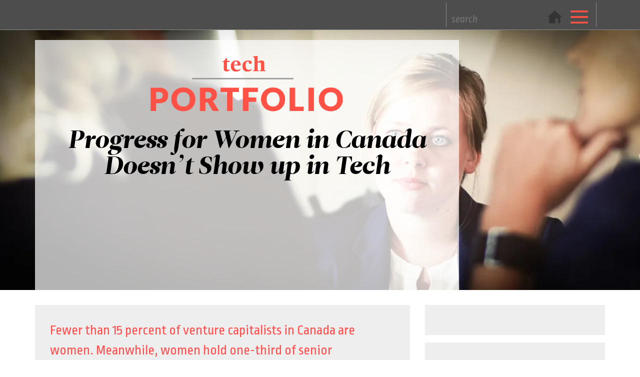

--- FILE ---
content_type: text/html; charset=UTF-8
request_url: https://techportfolio.net/2016/06/progress-for-women-in-canada-doesnt-show-up-in-tech/
body_size: 15164
content:

<!DOCTYPE html>

<!--[if IE 7]>

<html class="ie ie7" lang="en-US">

<![endif]-->

<!--[if IE 8]>

<html class="ie ie8" lang="en-US">

<![endif]-->

<!--[if !(IE 7) & !(IE 8)]><!-->

<html lang="en-US">

<!--<![endif]-->


<head>
	<!-- Open Graph data -->
	<meta property="og:title" content="Progress for Women in Canada Doesn’t Show up in Tech" />
	<meta property="og:type" content="website" />
	<meta property="og:url" content="https://techportfolio.net/2016/06/progress-for-women-in-canada-doesnt-show-up-in-tech/" />
	<meta property="og:image" content="https://i0.wp.com/techportfolio.net/wp-content/uploads/2016/06/unsplash_may241.jpg?fit=700%2C661&ssl=1" />   
	<meta property="og:description" content="Less than 15 percent of venture capitalists in Canada are women. Meanwhile, women hold one-third of senior management positions overall in Canada. In a country where the prime minister has made a concerted effort to equalize the genders in his cabinet, the continued gender imbalance in tech stands out.
" />


	<!-- Twitter card data -->
	
	<meta name="twitter:card" content="summary_large_image" />
	<meta name="twitter:site" content="TechPORTFOLIO" />
	<meta name="twitter:title" content="Progress for Women in Canada Doesn’t Show up in Tech" />
	<meta name="twitter:description" content="Less than 15 percent of venture capitalists in Canada are women. Meanwhile, women hold one-third of senior management positions overall in Canada. In a country where the prime minister has made a concerted effort to equalize the genders in his cabinet, the continued gender imbalance in tech stands out.
" />
	<meta name=”twitter:url” content=”https://techportfolio.net/2016/06/progress-for-women-in-canada-doesnt-show-up-in-tech/” />
	<meta name="twitter:image" content="https://i0.wp.com/techportfolio.net/wp-content/uploads/2016/06/unsplash_may241.jpg?fit=700%2C661&ssl=1" />

	<!-- Twitter card end -->


	<meta charset="UTF-8">
	<meta property="fb:pages" content="1031389030251695" />
	<meta name="viewport" content="width=device-width, initial-scale=1">

	<title>Progress for Women in Canada Doesn’t Show up in Tech</title>
	<meta name="description" content="Less than 15 percent of venture capitalists in Canada are women. Meanwhile, women hold one-third of senior management positions overall in Canada. In a country where the prime minister has made a concerted effort to equalize the genders in his cabinet, the continued gender imbalance in tech stands out.
">

	<link rel="profile" href="http://gmpg.org/xfn/11">

	<link rel="pingback" href="https://techportfolio.net/xmlrpc.php">

	<!--[if lt IE 9]>

	<script src="https://techportfolio.net/wp-content/themes/techportfolio/js/html5.js"></script>

	<![endif]-->

	<link rel="icon" href="https://techportfolio.net/wp-content/themes/techportfolio/favicon.ico" type="image/x-icon" />
    <link href='https://fonts.googleapis.com/css?family=Lato:700,400' rel='stylesheet' type='text/css'>
    <link rel="stylesheet" href="http://maxcdn.bootstrapcdn.com/font-awesome/4.3.0/css/font-awesome.min.css">
    <link href='https://fonts.googleapis.com/css?family=Ropa+Sans:400,400italic' rel='stylesheet' type='text/css'>
    <link href="https://techportfolio.net/wp-content/themes/techportfolio/style.css" rel="stylesheet" type="text/css">
    <link href="https://techportfolio.net/wp-content/themes/techportfolio/style-inner.css?16" rel="stylesheet" type="text/css">
    <link href="https://techportfolio.net/wp-content/themes/techportfolio/fonts/fonts.css" rel="stylesheet" type="text/css">
    <link href="https://maxcdn.bootstrapcdn.com/bootstrap/3.3.6/css/bootstrap.min.css" rel="stylesheet" type="text/css">
    <script type="text/javascript" src="https://techportfolio.net/wp-content/themes/techportfolio/js/jquery-1.11.2.min.js"></script>
    <script type="text/javascript" src="https://maxcdn.bootstrapcdn.com/bootstrap/3.3.6/js/bootstrap.min.js"></script>
    <!-- Facebook Pixel Code -->
    <script src="//www.rebelmouse.com/res/stats/external_pages_tracker.js?ver=1.0.0"></script>
    <script>
    !function(f,b,e,v,n,t,s){if(f.fbq)return;n=f.fbq=function(){n.callMethod?
    n.callMethod.apply(n,arguments):n.queue.push(arguments)};if(!f._fbq)f._fbq=n;
    n.push=n;n.loaded=!0;n.version='2.0';n.queue=[];t=b.createElement(e);t.async=!0;
    t.src=v;s=b.getElementsByTagName(e)[0];s.parentNode.insertBefore(t,s)}(window,
    document,'script','https://connect.facebook.net/en_US/fbevents.js');

    fbq('init', '768538879918769');
    fbq('track', "PageView");</script>
    <noscript><img height="1" width="1" style="display:none"
    src="https://www.facebook.com/tr?id=768538879918769&ev=PageView&noscript=1"
    /></noscript>
    <!-- End Facebook Pixel Code -->
    <script type='text/javascript'>
    window.__wtw_lucky_site_id = 54446;

    (function() {
    var wa = document.createElement('script'); wa.type = 'text/javascript'; wa.async = true;
    wa.src = ('https:' == document.location.protocol ? 'https://ssl' : 'http://cdn') + '.luckyorange.com/w.js';
    var s = document.getElementsByTagName('script')[0]; s.parentNode.insertBefore(wa, s);
    })();
    </script>
    <meta name='robots' content='max-image-preview:large' />
	<style>img:is([sizes="auto" i], [sizes^="auto," i]) { contain-intrinsic-size: 3000px 1500px }</style>
	<link rel='dns-prefetch' href='//stats.wp.com' />
<link rel='preconnect' href='//i0.wp.com' />
<script type="text/javascript">
/* <![CDATA[ */
window._wpemojiSettings = {"baseUrl":"https:\/\/s.w.org\/images\/core\/emoji\/16.0.1\/72x72\/","ext":".png","svgUrl":"https:\/\/s.w.org\/images\/core\/emoji\/16.0.1\/svg\/","svgExt":".svg","source":{"concatemoji":"https:\/\/techportfolio.net\/wp-includes\/js\/wp-emoji-release.min.js?ver=6.8.3"}};
/*! This file is auto-generated */
!function(s,n){var o,i,e;function c(e){try{var t={supportTests:e,timestamp:(new Date).valueOf()};sessionStorage.setItem(o,JSON.stringify(t))}catch(e){}}function p(e,t,n){e.clearRect(0,0,e.canvas.width,e.canvas.height),e.fillText(t,0,0);var t=new Uint32Array(e.getImageData(0,0,e.canvas.width,e.canvas.height).data),a=(e.clearRect(0,0,e.canvas.width,e.canvas.height),e.fillText(n,0,0),new Uint32Array(e.getImageData(0,0,e.canvas.width,e.canvas.height).data));return t.every(function(e,t){return e===a[t]})}function u(e,t){e.clearRect(0,0,e.canvas.width,e.canvas.height),e.fillText(t,0,0);for(var n=e.getImageData(16,16,1,1),a=0;a<n.data.length;a++)if(0!==n.data[a])return!1;return!0}function f(e,t,n,a){switch(t){case"flag":return n(e,"\ud83c\udff3\ufe0f\u200d\u26a7\ufe0f","\ud83c\udff3\ufe0f\u200b\u26a7\ufe0f")?!1:!n(e,"\ud83c\udde8\ud83c\uddf6","\ud83c\udde8\u200b\ud83c\uddf6")&&!n(e,"\ud83c\udff4\udb40\udc67\udb40\udc62\udb40\udc65\udb40\udc6e\udb40\udc67\udb40\udc7f","\ud83c\udff4\u200b\udb40\udc67\u200b\udb40\udc62\u200b\udb40\udc65\u200b\udb40\udc6e\u200b\udb40\udc67\u200b\udb40\udc7f");case"emoji":return!a(e,"\ud83e\udedf")}return!1}function g(e,t,n,a){var r="undefined"!=typeof WorkerGlobalScope&&self instanceof WorkerGlobalScope?new OffscreenCanvas(300,150):s.createElement("canvas"),o=r.getContext("2d",{willReadFrequently:!0}),i=(o.textBaseline="top",o.font="600 32px Arial",{});return e.forEach(function(e){i[e]=t(o,e,n,a)}),i}function t(e){var t=s.createElement("script");t.src=e,t.defer=!0,s.head.appendChild(t)}"undefined"!=typeof Promise&&(o="wpEmojiSettingsSupports",i=["flag","emoji"],n.supports={everything:!0,everythingExceptFlag:!0},e=new Promise(function(e){s.addEventListener("DOMContentLoaded",e,{once:!0})}),new Promise(function(t){var n=function(){try{var e=JSON.parse(sessionStorage.getItem(o));if("object"==typeof e&&"number"==typeof e.timestamp&&(new Date).valueOf()<e.timestamp+604800&&"object"==typeof e.supportTests)return e.supportTests}catch(e){}return null}();if(!n){if("undefined"!=typeof Worker&&"undefined"!=typeof OffscreenCanvas&&"undefined"!=typeof URL&&URL.createObjectURL&&"undefined"!=typeof Blob)try{var e="postMessage("+g.toString()+"("+[JSON.stringify(i),f.toString(),p.toString(),u.toString()].join(",")+"));",a=new Blob([e],{type:"text/javascript"}),r=new Worker(URL.createObjectURL(a),{name:"wpTestEmojiSupports"});return void(r.onmessage=function(e){c(n=e.data),r.terminate(),t(n)})}catch(e){}c(n=g(i,f,p,u))}t(n)}).then(function(e){for(var t in e)n.supports[t]=e[t],n.supports.everything=n.supports.everything&&n.supports[t],"flag"!==t&&(n.supports.everythingExceptFlag=n.supports.everythingExceptFlag&&n.supports[t]);n.supports.everythingExceptFlag=n.supports.everythingExceptFlag&&!n.supports.flag,n.DOMReady=!1,n.readyCallback=function(){n.DOMReady=!0}}).then(function(){return e}).then(function(){var e;n.supports.everything||(n.readyCallback(),(e=n.source||{}).concatemoji?t(e.concatemoji):e.wpemoji&&e.twemoji&&(t(e.twemoji),t(e.wpemoji)))}))}((window,document),window._wpemojiSettings);
/* ]]> */
</script>
<style id='wp-emoji-styles-inline-css' type='text/css'>

	img.wp-smiley, img.emoji {
		display: inline !important;
		border: none !important;
		box-shadow: none !important;
		height: 1em !important;
		width: 1em !important;
		margin: 0 0.07em !important;
		vertical-align: -0.1em !important;
		background: none !important;
		padding: 0 !important;
	}
</style>
<link rel='stylesheet' id='wp-block-library-css' href='https://techportfolio.net/wp-includes/css/dist/block-library/style.min.css?ver=6.8.3' type='text/css' media='all' />
<style id='classic-theme-styles-inline-css' type='text/css'>
/*! This file is auto-generated */
.wp-block-button__link{color:#fff;background-color:#32373c;border-radius:9999px;box-shadow:none;text-decoration:none;padding:calc(.667em + 2px) calc(1.333em + 2px);font-size:1.125em}.wp-block-file__button{background:#32373c;color:#fff;text-decoration:none}
</style>
<link rel='stylesheet' id='mediaelement-css' href='https://techportfolio.net/wp-includes/js/mediaelement/mediaelementplayer-legacy.min.css?ver=4.2.17' type='text/css' media='all' />
<link rel='stylesheet' id='wp-mediaelement-css' href='https://techportfolio.net/wp-includes/js/mediaelement/wp-mediaelement.min.css?ver=6.8.3' type='text/css' media='all' />
<style id='jetpack-sharing-buttons-style-inline-css' type='text/css'>
.jetpack-sharing-buttons__services-list{display:flex;flex-direction:row;flex-wrap:wrap;gap:0;list-style-type:none;margin:5px;padding:0}.jetpack-sharing-buttons__services-list.has-small-icon-size{font-size:12px}.jetpack-sharing-buttons__services-list.has-normal-icon-size{font-size:16px}.jetpack-sharing-buttons__services-list.has-large-icon-size{font-size:24px}.jetpack-sharing-buttons__services-list.has-huge-icon-size{font-size:36px}@media print{.jetpack-sharing-buttons__services-list{display:none!important}}.editor-styles-wrapper .wp-block-jetpack-sharing-buttons{gap:0;padding-inline-start:0}ul.jetpack-sharing-buttons__services-list.has-background{padding:1.25em 2.375em}
</style>
<style id='global-styles-inline-css' type='text/css'>
:root{--wp--preset--aspect-ratio--square: 1;--wp--preset--aspect-ratio--4-3: 4/3;--wp--preset--aspect-ratio--3-4: 3/4;--wp--preset--aspect-ratio--3-2: 3/2;--wp--preset--aspect-ratio--2-3: 2/3;--wp--preset--aspect-ratio--16-9: 16/9;--wp--preset--aspect-ratio--9-16: 9/16;--wp--preset--color--black: #000000;--wp--preset--color--cyan-bluish-gray: #abb8c3;--wp--preset--color--white: #ffffff;--wp--preset--color--pale-pink: #f78da7;--wp--preset--color--vivid-red: #cf2e2e;--wp--preset--color--luminous-vivid-orange: #ff6900;--wp--preset--color--luminous-vivid-amber: #fcb900;--wp--preset--color--light-green-cyan: #7bdcb5;--wp--preset--color--vivid-green-cyan: #00d084;--wp--preset--color--pale-cyan-blue: #8ed1fc;--wp--preset--color--vivid-cyan-blue: #0693e3;--wp--preset--color--vivid-purple: #9b51e0;--wp--preset--gradient--vivid-cyan-blue-to-vivid-purple: linear-gradient(135deg,rgba(6,147,227,1) 0%,rgb(155,81,224) 100%);--wp--preset--gradient--light-green-cyan-to-vivid-green-cyan: linear-gradient(135deg,rgb(122,220,180) 0%,rgb(0,208,130) 100%);--wp--preset--gradient--luminous-vivid-amber-to-luminous-vivid-orange: linear-gradient(135deg,rgba(252,185,0,1) 0%,rgba(255,105,0,1) 100%);--wp--preset--gradient--luminous-vivid-orange-to-vivid-red: linear-gradient(135deg,rgba(255,105,0,1) 0%,rgb(207,46,46) 100%);--wp--preset--gradient--very-light-gray-to-cyan-bluish-gray: linear-gradient(135deg,rgb(238,238,238) 0%,rgb(169,184,195) 100%);--wp--preset--gradient--cool-to-warm-spectrum: linear-gradient(135deg,rgb(74,234,220) 0%,rgb(151,120,209) 20%,rgb(207,42,186) 40%,rgb(238,44,130) 60%,rgb(251,105,98) 80%,rgb(254,248,76) 100%);--wp--preset--gradient--blush-light-purple: linear-gradient(135deg,rgb(255,206,236) 0%,rgb(152,150,240) 100%);--wp--preset--gradient--blush-bordeaux: linear-gradient(135deg,rgb(254,205,165) 0%,rgb(254,45,45) 50%,rgb(107,0,62) 100%);--wp--preset--gradient--luminous-dusk: linear-gradient(135deg,rgb(255,203,112) 0%,rgb(199,81,192) 50%,rgb(65,88,208) 100%);--wp--preset--gradient--pale-ocean: linear-gradient(135deg,rgb(255,245,203) 0%,rgb(182,227,212) 50%,rgb(51,167,181) 100%);--wp--preset--gradient--electric-grass: linear-gradient(135deg,rgb(202,248,128) 0%,rgb(113,206,126) 100%);--wp--preset--gradient--midnight: linear-gradient(135deg,rgb(2,3,129) 0%,rgb(40,116,252) 100%);--wp--preset--font-size--small: 13px;--wp--preset--font-size--medium: 20px;--wp--preset--font-size--large: 36px;--wp--preset--font-size--x-large: 42px;--wp--preset--spacing--20: 0.44rem;--wp--preset--spacing--30: 0.67rem;--wp--preset--spacing--40: 1rem;--wp--preset--spacing--50: 1.5rem;--wp--preset--spacing--60: 2.25rem;--wp--preset--spacing--70: 3.38rem;--wp--preset--spacing--80: 5.06rem;--wp--preset--shadow--natural: 6px 6px 9px rgba(0, 0, 0, 0.2);--wp--preset--shadow--deep: 12px 12px 50px rgba(0, 0, 0, 0.4);--wp--preset--shadow--sharp: 6px 6px 0px rgba(0, 0, 0, 0.2);--wp--preset--shadow--outlined: 6px 6px 0px -3px rgba(255, 255, 255, 1), 6px 6px rgba(0, 0, 0, 1);--wp--preset--shadow--crisp: 6px 6px 0px rgba(0, 0, 0, 1);}:where(.is-layout-flex){gap: 0.5em;}:where(.is-layout-grid){gap: 0.5em;}body .is-layout-flex{display: flex;}.is-layout-flex{flex-wrap: wrap;align-items: center;}.is-layout-flex > :is(*, div){margin: 0;}body .is-layout-grid{display: grid;}.is-layout-grid > :is(*, div){margin: 0;}:where(.wp-block-columns.is-layout-flex){gap: 2em;}:where(.wp-block-columns.is-layout-grid){gap: 2em;}:where(.wp-block-post-template.is-layout-flex){gap: 1.25em;}:where(.wp-block-post-template.is-layout-grid){gap: 1.25em;}.has-black-color{color: var(--wp--preset--color--black) !important;}.has-cyan-bluish-gray-color{color: var(--wp--preset--color--cyan-bluish-gray) !important;}.has-white-color{color: var(--wp--preset--color--white) !important;}.has-pale-pink-color{color: var(--wp--preset--color--pale-pink) !important;}.has-vivid-red-color{color: var(--wp--preset--color--vivid-red) !important;}.has-luminous-vivid-orange-color{color: var(--wp--preset--color--luminous-vivid-orange) !important;}.has-luminous-vivid-amber-color{color: var(--wp--preset--color--luminous-vivid-amber) !important;}.has-light-green-cyan-color{color: var(--wp--preset--color--light-green-cyan) !important;}.has-vivid-green-cyan-color{color: var(--wp--preset--color--vivid-green-cyan) !important;}.has-pale-cyan-blue-color{color: var(--wp--preset--color--pale-cyan-blue) !important;}.has-vivid-cyan-blue-color{color: var(--wp--preset--color--vivid-cyan-blue) !important;}.has-vivid-purple-color{color: var(--wp--preset--color--vivid-purple) !important;}.has-black-background-color{background-color: var(--wp--preset--color--black) !important;}.has-cyan-bluish-gray-background-color{background-color: var(--wp--preset--color--cyan-bluish-gray) !important;}.has-white-background-color{background-color: var(--wp--preset--color--white) !important;}.has-pale-pink-background-color{background-color: var(--wp--preset--color--pale-pink) !important;}.has-vivid-red-background-color{background-color: var(--wp--preset--color--vivid-red) !important;}.has-luminous-vivid-orange-background-color{background-color: var(--wp--preset--color--luminous-vivid-orange) !important;}.has-luminous-vivid-amber-background-color{background-color: var(--wp--preset--color--luminous-vivid-amber) !important;}.has-light-green-cyan-background-color{background-color: var(--wp--preset--color--light-green-cyan) !important;}.has-vivid-green-cyan-background-color{background-color: var(--wp--preset--color--vivid-green-cyan) !important;}.has-pale-cyan-blue-background-color{background-color: var(--wp--preset--color--pale-cyan-blue) !important;}.has-vivid-cyan-blue-background-color{background-color: var(--wp--preset--color--vivid-cyan-blue) !important;}.has-vivid-purple-background-color{background-color: var(--wp--preset--color--vivid-purple) !important;}.has-black-border-color{border-color: var(--wp--preset--color--black) !important;}.has-cyan-bluish-gray-border-color{border-color: var(--wp--preset--color--cyan-bluish-gray) !important;}.has-white-border-color{border-color: var(--wp--preset--color--white) !important;}.has-pale-pink-border-color{border-color: var(--wp--preset--color--pale-pink) !important;}.has-vivid-red-border-color{border-color: var(--wp--preset--color--vivid-red) !important;}.has-luminous-vivid-orange-border-color{border-color: var(--wp--preset--color--luminous-vivid-orange) !important;}.has-luminous-vivid-amber-border-color{border-color: var(--wp--preset--color--luminous-vivid-amber) !important;}.has-light-green-cyan-border-color{border-color: var(--wp--preset--color--light-green-cyan) !important;}.has-vivid-green-cyan-border-color{border-color: var(--wp--preset--color--vivid-green-cyan) !important;}.has-pale-cyan-blue-border-color{border-color: var(--wp--preset--color--pale-cyan-blue) !important;}.has-vivid-cyan-blue-border-color{border-color: var(--wp--preset--color--vivid-cyan-blue) !important;}.has-vivid-purple-border-color{border-color: var(--wp--preset--color--vivid-purple) !important;}.has-vivid-cyan-blue-to-vivid-purple-gradient-background{background: var(--wp--preset--gradient--vivid-cyan-blue-to-vivid-purple) !important;}.has-light-green-cyan-to-vivid-green-cyan-gradient-background{background: var(--wp--preset--gradient--light-green-cyan-to-vivid-green-cyan) !important;}.has-luminous-vivid-amber-to-luminous-vivid-orange-gradient-background{background: var(--wp--preset--gradient--luminous-vivid-amber-to-luminous-vivid-orange) !important;}.has-luminous-vivid-orange-to-vivid-red-gradient-background{background: var(--wp--preset--gradient--luminous-vivid-orange-to-vivid-red) !important;}.has-very-light-gray-to-cyan-bluish-gray-gradient-background{background: var(--wp--preset--gradient--very-light-gray-to-cyan-bluish-gray) !important;}.has-cool-to-warm-spectrum-gradient-background{background: var(--wp--preset--gradient--cool-to-warm-spectrum) !important;}.has-blush-light-purple-gradient-background{background: var(--wp--preset--gradient--blush-light-purple) !important;}.has-blush-bordeaux-gradient-background{background: var(--wp--preset--gradient--blush-bordeaux) !important;}.has-luminous-dusk-gradient-background{background: var(--wp--preset--gradient--luminous-dusk) !important;}.has-pale-ocean-gradient-background{background: var(--wp--preset--gradient--pale-ocean) !important;}.has-electric-grass-gradient-background{background: var(--wp--preset--gradient--electric-grass) !important;}.has-midnight-gradient-background{background: var(--wp--preset--gradient--midnight) !important;}.has-small-font-size{font-size: var(--wp--preset--font-size--small) !important;}.has-medium-font-size{font-size: var(--wp--preset--font-size--medium) !important;}.has-large-font-size{font-size: var(--wp--preset--font-size--large) !important;}.has-x-large-font-size{font-size: var(--wp--preset--font-size--x-large) !important;}
:where(.wp-block-post-template.is-layout-flex){gap: 1.25em;}:where(.wp-block-post-template.is-layout-grid){gap: 1.25em;}
:where(.wp-block-columns.is-layout-flex){gap: 2em;}:where(.wp-block-columns.is-layout-grid){gap: 2em;}
:root :where(.wp-block-pullquote){font-size: 1.5em;line-height: 1.6;}
</style>
<link rel='stylesheet' id='dashicons-css' href='https://techportfolio.net/wp-includes/css/dashicons.min.css?ver=6.8.3' type='text/css' media='all' />
<link rel='stylesheet' id='admin-bar-css' href='https://techportfolio.net/wp-includes/css/admin-bar.min.css?ver=6.8.3' type='text/css' media='all' />
<style id='admin-bar-inline-css' type='text/css'>

    /* Hide CanvasJS credits for P404 charts specifically */
    #p404RedirectChart .canvasjs-chart-credit {
        display: none !important;
    }
    
    #p404RedirectChart canvas {
        border-radius: 6px;
    }

    .p404-redirect-adminbar-weekly-title {
        font-weight: bold;
        font-size: 14px;
        color: #fff;
        margin-bottom: 6px;
    }

    #wpadminbar #wp-admin-bar-p404_free_top_button .ab-icon:before {
        content: "\f103";
        color: #dc3545;
        top: 3px;
    }
    
    #wp-admin-bar-p404_free_top_button .ab-item {
        min-width: 80px !important;
        padding: 0px !important;
    }
    
    /* Ensure proper positioning and z-index for P404 dropdown */
    .p404-redirect-adminbar-dropdown-wrap { 
        min-width: 0; 
        padding: 0;
        position: static !important;
    }
    
    #wpadminbar #wp-admin-bar-p404_free_top_button_dropdown {
        position: static !important;
    }
    
    #wpadminbar #wp-admin-bar-p404_free_top_button_dropdown .ab-item {
        padding: 0 !important;
        margin: 0 !important;
    }
    
    .p404-redirect-dropdown-container {
        min-width: 340px;
        padding: 18px 18px 12px 18px;
        background: #23282d !important;
        color: #fff;
        border-radius: 12px;
        box-shadow: 0 8px 32px rgba(0,0,0,0.25);
        margin-top: 10px;
        position: relative !important;
        z-index: 999999 !important;
        display: block !important;
        border: 1px solid #444;
    }
    
    /* Ensure P404 dropdown appears on hover */
    #wpadminbar #wp-admin-bar-p404_free_top_button .p404-redirect-dropdown-container { 
        display: none !important;
    }
    
    #wpadminbar #wp-admin-bar-p404_free_top_button:hover .p404-redirect-dropdown-container { 
        display: block !important;
    }
    
    #wpadminbar #wp-admin-bar-p404_free_top_button:hover #wp-admin-bar-p404_free_top_button_dropdown .p404-redirect-dropdown-container {
        display: block !important;
    }
    
    .p404-redirect-card {
        background: #2c3338;
        border-radius: 8px;
        padding: 18px 18px 12px 18px;
        box-shadow: 0 2px 8px rgba(0,0,0,0.07);
        display: flex;
        flex-direction: column;
        align-items: flex-start;
        border: 1px solid #444;
    }
    
    .p404-redirect-btn {
        display: inline-block;
        background: #dc3545;
        color: #fff !important;
        font-weight: bold;
        padding: 5px 22px;
        border-radius: 8px;
        text-decoration: none;
        font-size: 17px;
        transition: background 0.2s, box-shadow 0.2s;
        margin-top: 8px;
        box-shadow: 0 2px 8px rgba(220,53,69,0.15);
        text-align: center;
        line-height: 1.6;
    }
    
    .p404-redirect-btn:hover {
        background: #c82333;
        color: #fff !important;
        box-shadow: 0 4px 16px rgba(220,53,69,0.25);
    }
    
    /* Prevent conflicts with other admin bar dropdowns */
    #wpadminbar .ab-top-menu > li:hover > .ab-item,
    #wpadminbar .ab-top-menu > li.hover > .ab-item {
        z-index: auto;
    }
    
    #wpadminbar #wp-admin-bar-p404_free_top_button:hover > .ab-item {
        z-index: 999998 !important;
    }
    
</style>
<link rel='stylesheet' id='contact-form-7-css' href='https://techportfolio.net/wp-content/plugins/contact-form-7/includes/css/styles.css?ver=6.1.3' type='text/css' media='all' />
<link rel='stylesheet' id='sgi-select-to-share-css' href='https://techportfolio.net/wp-content/plugins/select-to-share/assets/css/select-to-share.css?ver=1.0.1' type='text/css' media='all' />
<script type="text/javascript" src="https://techportfolio.net/wp-content/plugins/sam-pro-free/js/polyfill.min.js?ver=6.8.3" id="polyfills-js"></script>
<script type="text/javascript" src="https://techportfolio.net/wp-includes/js/jquery/jquery.min.js?ver=3.7.1" id="jquery-core-js"></script>
<script type="text/javascript" src="https://techportfolio.net/wp-includes/js/jquery/jquery-migrate.min.js?ver=3.4.1" id="jquery-migrate-js"></script>
<script type="text/javascript" src="https://techportfolio.net/wp-content/plugins/sam-pro-free/js/jquery.iframetracker.js?ver=6.8.3" id="samProTracker-js"></script>
<script type="text/javascript" id="samProLayout-js-extra">
/* <![CDATA[ */
var samProOptions = {"au":"https:\/\/techportfolio.net\/wp-content\/plugins\/sam-pro-free\/sam-pro-layout.php","load":"0","mailer":"1","clauses":"1ahW1S\/w4xqYTb90dTlyoXMkHq+OOOKW7LylOfL\/3pLE+zJWgTL6Xpmlx2RvKPgC4KQXGSrrTS0\/GL5VxiYl\/Vix5pQtK+DPprqp5zAigVL1ii\/0Eg6cGAE3ATZ630AkqBeGv8Z5txcS2Ua9512aCNN3BX77k2q1QVjwQdVaocH681Tws0nDyMSD7VLmJRvxWwnuW2zZmt58CTRv15qfDn\/x4zsBsSjdNLlwpYrUeIzwsfP2VZh3dbtM47oUVpSpUr+TdBr7Bs2BMFKyfqGDDr5VAxYKTMarpgOYyONf53\/CfgjFzjga5Fai2TIhF7kfSRJ5Sr4sIZfMURH6R0DpWyoT4F38alyN0a1IQnuh2FOAK3taaLNiamjOmc+rbRJxgUVzg4ygfuiQFVS+7cbC+Eu2H+2btePhht\/[base64]","doStats":"1","jsStats":"","container":"sam-pro-container","place":"sam-pro-place","ad":"sam-pro-ad","samProNonce":"dfc0f9890c","ajaxUrl":"https:\/\/techportfolio.net\/wp-admin\/admin-ajax.php"};
/* ]]> */
</script>
<script type="text/javascript" src="https://techportfolio.net/wp-content/plugins/sam-pro-free/js/sam.pro.layout.min.js?ver=1.0.0.10" id="samProLayout-js"></script>
<link rel="https://api.w.org/" href="https://techportfolio.net/wp-json/" /><link rel="alternate" title="JSON" type="application/json" href="https://techportfolio.net/wp-json/wp/v2/posts/662" /><link rel="EditURI" type="application/rsd+xml" title="RSD" href="https://techportfolio.net/xmlrpc.php?rsd" />
<link rel="canonical" href="https://techportfolio.net/2016/06/progress-for-women-in-canada-doesnt-show-up-in-tech/" />
<link rel='shortlink' href='https://wp.me/p7n08D-aG' />
<link rel="alternate" title="oEmbed (JSON)" type="application/json+oembed" href="https://techportfolio.net/wp-json/oembed/1.0/embed?url=https%3A%2F%2Ftechportfolio.net%2F2016%2F06%2Fprogress-for-women-in-canada-doesnt-show-up-in-tech%2F" />
<link rel="alternate" title="oEmbed (XML)" type="text/xml+oembed" href="https://techportfolio.net/wp-json/oembed/1.0/embed?url=https%3A%2F%2Ftechportfolio.net%2F2016%2F06%2Fprogress-for-women-in-canada-doesnt-show-up-in-tech%2F&#038;format=xml" />
	<style>img#wpstats{display:none}</style>
		<link rel="icon" href="https://i0.wp.com/techportfolio.net/wp-content/uploads/2025/11/cropped-tp1.png?fit=32%2C32&#038;ssl=1" sizes="32x32" />
<link rel="icon" href="https://i0.wp.com/techportfolio.net/wp-content/uploads/2025/11/cropped-tp1.png?fit=192%2C192&#038;ssl=1" sizes="192x192" />
<link rel="apple-touch-icon" href="https://i0.wp.com/techportfolio.net/wp-content/uploads/2025/11/cropped-tp1.png?fit=180%2C180&#038;ssl=1" />
<meta name="msapplication-TileImage" content="https://i0.wp.com/techportfolio.net/wp-content/uploads/2025/11/cropped-tp1.png?fit=270%2C270&#038;ssl=1" />
</head>
<body>

<!-- Lead Forensics -->
<script type="text/javascript" src="https://secure.leadforensics.com/js/84691.js" ></script>
<noscript><img src="https://secure.leadforensics.com/84691.png" style="display:none;" /></noscript>
<!-- Lead Forensics end -->


<script>
  window.fbAsyncInit = function() {
    FB.init({
      appId      : '172681373126801',
      xfbml      : true,
      version    : 'v2.6'
    });
  };

  (function(d, s, id){
     var js, fjs = d.getElementsByTagName(s)[0];
     if (d.getElementById(id)) {return;}
     js = d.createElement(s); js.id = id;
     js.src = "//connect.facebook.net/en_US/sdk.js";
     fjs.parentNode.insertBefore(js, fjs);
   }(document, 'script', 'facebook-jssdk'));
</script>
    <div id="top" class="wrap">
        <div class="main_header_conteiner">
        	<div class="header_conteiner container">
            	<div class="header_left">
			<div class="newsrooms-logo-wrapper">
               <a class="logo-newsrooms" href="https://techportfolio.net"><img class="header-logo" src="http://techportfolio.staging.wpengine.com/wp-content/themes/techportfolio/images/logo-horizontal.svg" alt="" border="0"></a>
                    </div>
                    <p class="clearfix">&nbsp;</p>
                </div><!--header_left end-->
                <div class="header_right">
                	<div class="search_box">
                    	<form action="https://techportfolio.net" method="get">
                        	<input type="text" name="s" value="" placeholder="search" class="search">
                        </form>
                    </div><!--search_box end-->
                    <div class="menu">
                        <a class="icon-home-link" href="https://techportfolio.net"><img class="icon-home" src="https://techportfolio.net/wp-content/themes/techportfolio/images/icon-house.svg" alt="" border="0"></a>
                    	<a href="#" class="menu_btn"></a>
                        <div class="menu_content">
                            <ul id="menu-menu-temp" class="dorpdown_menu"><li id="menu-item-194" class="menu-item menu-item-type-custom menu-item-object-custom menu-item-194"><a href="/">Home</a></li>
<li id="menu-item-305" class="menu-item menu-item-type-post_type menu-item-object-page menu-item-305"><a href="https://techportfolio.net/funding/">Funding</a></li>
<li id="menu-item-319" class="menu-item menu-item-type-post_type menu-item-object-page menu-item-319"><a href="https://techportfolio.net/technology/">Technology</a></li>
<li id="menu-item-318" class="menu-item menu-item-type-post_type menu-item-object-page menu-item-318"><a href="https://techportfolio.net/profiles/">Profiles</a></li>
<li id="menu-item-317" class="menu-item menu-item-type-post_type menu-item-object-page menu-item-317"><a href="https://techportfolio.net/government/">Government</a></li>
<li id="menu-item-316" class="menu-item menu-item-type-post_type menu-item-object-page menu-item-316"><a href="https://techportfolio.net/academia/">Academia</a></li>
<li id="menu-item-1240" class="menu-item menu-item-type-post_type menu-item-object-page menu-item-1240"><a href="https://techportfolio.net/sponsors-partners/">Sponsors &#038; Partners</a></li>
<li id="menu-item-214" class="menu-item menu-item-type-post_type menu-item-object-page menu-item-214"><a href="https://techportfolio.net/about-us/">About Us</a></li>
</ul>                            
                                                                                                                                                        

	<div class="menu_share">				
		<a target="_blank" href="https://twitter.com/techportfolio"><img src="https://techportfolio.net/wp-content/themes/techportfolio/images/tp-twitter-button.png" alt="Follow us" /></a>
		<a target="_blank" href="https://www.facebook.com/Techportfolio-1031389030251695/"><img src="https://techportfolio.net/wp-content/themes/techportfolio/images/tp-facebook-button.png" alt="Facebook" /></a>

		<a target="_blank" href="https://www.instagram.com/techportfolio/"><img src="https://techportfolio.net/wp-content/themes/techportfolio/images/tp-ig-button.png" alt="Instagram" /></a>

		<a target="_blank" href="https://www.linkedin.com/company/10541274"><img src="https://techportfolio.net/wp-content/themes/techportfolio/images/tp-in-button.png" alt="Linked In" /></a>
		<a href="mailto:info@techportfolio.net"><img src="https://techportfolio.net/wp-content/themes/techportfolio/images/tp-email-button.png" alt="Email" /></a>
	</div>		  


                                                                    <div class="menu_news_box">
                                                                                <a href="https://techportfolio.net/2016/12/uber-turns-passive-data-into-active-earnings/"><img src="https://techportfolio.net/wp-content/uploads/bfi_thumb/Uber-Turns-Passive-Data-Into-Active-Earnings-rdmyzdbst0clep9y9b0p6r81sbl7t0ptx2iebjqxau.jpg" alt="" border="0" /></a>
                                        <h3><a href="https://techportfolio.net/2016/12/uber-turns-passive-data-into-active-earnings/">Uber Turns Passive Data Into Active Earnings</a></h3>
                                                                                <p class="text-desc">Rumblings about monetizing passive data have been part of the tech sector conversation for years.[...]</p>
                                    </div>
                                                                
			                            </div>
                    </div><!--menu DEAD end-->
                    <p class="clearfix">&nbsp;</p>
                </div><!--header_right end-->
                <p class="clearfix">&nbsp;</p>
            </div><!--header_conteiner end-->
        </div><!--main_header_conteiner end-->




<div class="tp_article_wrap">
            
            <div class="header header-bg" style="background-image: url('https://i0.wp.com/techportfolio.net/wp-content/uploads/2016/06/unsplash_may241.jpg?fit=1511%2C661&ssl=1');  ">
        	<div class="container">
            <div class="row">
                <div class="col-md-9">
                    <div class="header-wrapper">
                        <a href="https://techportfolio.net/"><img class="main-logo" src="https://techportfolio.net/wp-content/themes/techportfolio/images/tp-header-bg.png" alt="" border="0"></a>
                        <div class="article-title">
                            Progress for Women in Canada Doesn’t Show up in Tech                        </div>
                    </div>
                </div>   
            </div>
        </div>
    </div>
    <div class="container">
        <div class="row">
            <div class="col-md-8">


<!--copyright block-->



<div class="img_copyright"></div>
<!--copyright block end-->





                <div class="tp_article_box">
                    <div class="tp_article">
                        <div class="tp_article_top_image">
                                                            <div class="article-sub-heading">Fewer than 15 percent of venture capitalists in Canada are women. Meanwhile, women hold one-third of senior management positions overall in the country.</div>
                                                        <div class="article-timestamps">
                                <strong></strong> 
                                                                <div class="share_comments">
            
            	
                <div class="share">                    
                    <ul>
                    
                    	<li class="twitter"><a target="_blank" href="https://twitter.com/intent/tweet?text=Progress+for+Women+in+Canada+Doesn%E2%80%99t+Show+up+in+Tech%20via%20@TechPORTFOLIO&url=https%3A%2F%2Ftechportfolio.net%2F2016%2F06%2Fprogress-for-women-in-canada-doesnt-show-up-in-tech%2F&original_referer=">twitter</a></li>
                        
                        <li class="facebook"><a target="_blank" href="http://www.facebook.com/share.php?u=https%3A%2F%2Ftechportfolio.net%2F2016%2F06%2Fprogress-for-women-in-canada-doesnt-show-up-in-tech%2F">facebook</a></li>
                        
                        <li class="email"><a target="_blank" href="mailto:?subject=Progress+for+Women+in+Canada+Doesn%E2%80%99t+Show+up+in+Tech&body=https%3A%2F%2Ftechportfolio.net%2F2016%2F06%2Fprogress-for-women-in-canada-doesnt-show-up-in-tech%2F">email</a></li>
                        
                        <p class="clearfix">&nbsp;</p>
                    
                    </ul>
                
                </div><!--share end-->
                
                                
                <p class="clearfix">&nbsp;</p>
            
            </div><!--share_comments end-->
                            </div>
                        </div><!--tp_article_top_image end-->
                            <p><span style="font-weight: 400;">“Most of the people making decisions about venture capital are still men,” </span><a href="https://www.percy3d.com/about-us/leadership"><span style="font-weight: 400;">Julie Steiner</span></a><span style="font-weight: 400;">, CEO and founder of </span><a href="https://www.percy3d.com/"><span style="font-weight: 400;">Percy3D</span></a><span style="font-weight: 400;"> explains. “As a result, I know many women in the startup tech industry here in Canada who have struggled to get venture capital.”</span></p>
<p><span style="font-weight: 400;">Steiner is one of the lucky ones. She has an angel investor for her personalized video start-up, and has not had to go the VC route.</span></p>
<p><span style="font-weight: 400;">Venture capital investments for Canadian companies hit a record high in the first quarter of 2016 according to the latest</span><a href="http://news.cvca.ca"> <span style="font-weight: 400;">report</span></a><span style="font-weight: 400;"> by the Canadian Venture Capital &amp; Private Equity Association, nearly doubling 2015’s Q1 numbers. Of</span><a href="http://conference.cvca.ca"> <span style="font-weight: 400;">40 confirmed speakers</span></a><span style="font-weight: 400;"> at the industry association and advocacy group’s recent annual conference, less than 30 percent are women.</span></p>
<p><span style="font-weight: 400;">That is actually a high number compared to the number of venture capitalists who are women in Canada. According to a</span><a href="http://www.canadianbusiness.com/leadership/nine-womens-stories-on-making-it-in-venture-capital/"> <span style="font-weight: 400;">recent article in Canadian Business</span></a><span style="font-weight: 400;">, less than 15 percent of venture capitalists in Canada are women. Meanwhile, </span><a href="http://www.catalyst.org/knowledge/statistical-overview-women-workforce#footnote16_04ugadl"><span style="font-weight: 400;">women hold one-third of senior management positions overall in Canada</span></a><span style="font-weight: 400;">.</span></p>
<p><span style="font-weight: 400;">In a country where the prime minister has made a concerted effort to </span><a href="http://www.huffingtonpost.ca/2015/11/04/justin-trudeau-gender-parity-because-it-s-2015_n_8474386.html"><span style="font-weight: 400;">equalize the genders in his cabinet</span></a><span style="font-weight: 400;"> and restructure government ministries </span><a href="http://www.cbc.ca/news/politics/liberals-cabinet-names-1.3304561"><span style="font-weight: 400;">to link innovation, science and economic development</span></a><span style="font-weight: 400;">, the continued gender imbalance in tech stands out.</span></p>
<p><span style="font-weight: 400;"><img data-recalc-dims="1" fetchpriority="high" decoding="async" class="alignnone size-full wp-image-667" src="https://i0.wp.com/techportfolio.net/wp-content/uploads/2016/06/techPortfolio_Quote_May_31-1.png?resize=880%2C440&#038;ssl=1" alt="techPortfolio_Quote_May_31 - 1" width="880" height="440" srcset="https://i0.wp.com/techportfolio.net/wp-content/uploads/2016/06/techPortfolio_Quote_May_31-1.png?w=880&amp;ssl=1 880w, https://i0.wp.com/techportfolio.net/wp-content/uploads/2016/06/techPortfolio_Quote_May_31-1.png?resize=500%2C250&amp;ssl=1 500w" sizes="(max-width: 880px) 100vw, 880px" /></span></p>
<p><span style="font-weight: 400;">The connection between the gender of the VC and the gender of the person looking for financial support is important, according to </span><a href="https://uwaterloo.ca/recreation-and-leisure-studies/people-profiles/diana-parry"><span style="font-weight: 400;">Dr. Diana Parry</span></a><span style="font-weight: 400;">, an associate professor and campus lead for the University of Waterloo’s ‘HeForShe’ campaign. “Part of the problem is connected to unconscious biases, the biases that people bring to the table that they are unaware of.”</span></p>
<p><span style="font-weight: 400;">The ‘</span><a href="https://en.wikipedia.org/wiki/HeForShe"><span style="font-weight: 400;">HeForShe’ campaign</span></a><span style="font-weight: 400;"> is a global initiative launched by UN women and seeks to engage males in the fight for gender equality on many fronts. In early 2015, </span><span style="font-weight: 400;">University of Waterloo’s President Feridun Hamdullahpur accepted an invitation from the campaign to participate in their Impact 10x10x10 framework, a pilot project involving universities, governments and corporations.</span></p>
<p><span style="font-weight: 400;">“It’s sometimes just a matter of like investing in like,” says</span><a href="http://sofiafund.com/cathy-connett/"> <span style="font-weight: 400;">Cathy Connett</span></a><span style="font-weight: 400;">, one of five women managing the </span><a href="http://sofiafund.com/"><span style="font-weight: 400;">Sofia Fund</span></a><span style="font-weight: 400;"> – an angel investment fund in the U.S. that aims to get more women investing in startups. </span></p>
<p><span style="font-weight: 400;">“One of our potential investors actually asked us how many of the companies we invested in </span><span style="font-weight: 400;">before establishing the Sofia Fund</span><span style="font-weight: 400;"> were women-led. Out of curiosity, we went back and looked at the data and found that out of our 37 personal investments, 52 per cent were women-led. As private investors, the five of us had not purposely set out to invest in women-led companies, but we had, which supports that whole like-invests-in-like idea.”</span></p>
<p><span style="font-weight: 400;">It’s not just women who recognize the value of female leadership in tech.</span></p>
<p><span style="font-weight: 400;"><img data-recalc-dims="1" decoding="async" class="alignnone size-full wp-image-668" src="https://i0.wp.com/techportfolio.net/wp-content/uploads/2016/06/techPortfolio_Quote_May_31-2.png?resize=880%2C440&#038;ssl=1" alt="techPortfolio_Quote_May_31 - 2" width="880" height="440" srcset="https://i0.wp.com/techportfolio.net/wp-content/uploads/2016/06/techPortfolio_Quote_May_31-2.png?w=880&amp;ssl=1 880w, https://i0.wp.com/techportfolio.net/wp-content/uploads/2016/06/techPortfolio_Quote_May_31-2.png?resize=500%2C250&amp;ssl=1 500w" sizes="(max-width: 880px) 100vw, 880px" /></span></p>
<p><span style="font-weight: 400;">“I’ve worked with both female and male entrepreneurs, and in terms of skills and experience, there’s no differences between them. This level of entrepreneurs are driven, focused, visionaries,” says</span><a href="http://www.markevans.ca"> <span style="font-weight: 400;">Mark Evans</span></a><span style="font-weight: 400;">, a </span><a href="https://twitter.com/markevans"><span style="font-weight: 400;">start-up marketing consultant</span></a><span style="font-weight: 400;"> with 20 years of experience in the industry. </span></p>
<p><span style="font-weight: 400;">“One of the realities of dealing with venture capitalists is that it’s all about the money. A lot of them want to nurture and support entrepreneurs, sure, but at the end of the day, they are investing to make a return for their investors. Whether you’re a man or a woman, that’s the way the game is played.”</span></p>
<p><span style="font-weight: 400;">“A lot of the time, it comes down to the fact that women aren’t asked ‘to play,’ in both the venture capital and angel investment worlds” says Connett, “you have to make an effort to reach out to women, and when you do, you see results.”</span></p>
<p><span style="font-weight: 400;">Evans says that change can’t come too soon. “Canada really needs to double-down on becoming an innovation-driven economy, we need more people at the table to drive growth, and that means we need to be pulling from the whole population rather than just half of it.”</span></p>


<div id="tags">

	<div class="tag"><a href="https://techportfolio.net/tag/Women-in-Technology">Women in Technology</a></div>
</div>
                        <div class="social-bottom">
                            <div class="heading">Share</div>
                            <div class="share_comments">
            
            	
                <div class="share">                    
                    <ul>
                    
                    	<li class="twitter"><a target="_blank" href="https://twitter.com/intent/tweet?text=Progress+for+Women+in+Canada+Doesn%E2%80%99t+Show+up+in+Tech%20via%20@TechPORTFOLIO&url=https%3A%2F%2Ftechportfolio.net%2F2016%2F06%2Fprogress-for-women-in-canada-doesnt-show-up-in-tech%2F&original_referer=">twitter</a></li>
                        
                        <li class="facebook"><a target="_blank" href="http://www.facebook.com/share.php?u=https%3A%2F%2Ftechportfolio.net%2F2016%2F06%2Fprogress-for-women-in-canada-doesnt-show-up-in-tech%2F">facebook</a></li>
                        
                        <li class="email"><a target="_blank" href="mailto:?subject=Progress+for+Women+in+Canada+Doesn%E2%80%99t+Show+up+in+Tech&body=https%3A%2F%2Ftechportfolio.net%2F2016%2F06%2Fprogress-for-women-in-canada-doesnt-show-up-in-tech%2F">email</a></li>
                        
                        <p class="clearfix">&nbsp;</p>
                    
                    </ul>
                
                </div><!--share end-->
                
                                
                <p class="clearfix">&nbsp;</p>
            
            </div><!--share_comments end-->
                        </div>

 <!-- RELATED POSTS -->

<div id="related_posts" class="row">
	<h4>Related Posts:</h4>
		<div class="col-md-4 related-item">
                  
		<a style="font-size: 14px;" href="https://techportfolio.net/2017/02/taking-strides-toward-gender-diversity-in-the-tech-world/" title="Taking Strides Toward Gender Diversity in the Tech World">Taking Strides Toward Gender Diversity in the Tech World</a>
               	
		</div>               
            
		<div class="col-md-4 related-item">
                  
		<a style="font-size: 14px;" href="https://techportfolio.net/2017/01/propelling-tech-industry-success-for-women-the-right-funders-and-the-right-insights/" title="Propelling Tech Industry Success For Women: The Right Funders and the Right Insights">Propelling Tech Industry Success For Women: The Right Funders and the Right Insights</a>
               	
		</div>               
            
		<div class="col-md-4 related-item">
                  
		<a style="font-size: 14px;" href="https://techportfolio.net/2016/12/the-millennial-startup-equation-thats-drawing-investors-in/" title="The Millennial-Startup Equation That&#8217;s Drawing Investors In">The Millennial-Startup Equation That&#8217;s Drawing Investors In</a>
               	
		</div>               
            </div>
<!-- RELATED POSTS END -->    

                                                
                         
                    </div><!--tp_article end-->
                    <p class="clearfix">&nbsp;</p>  
                </div><!--tp_article_box end-->
            </div>
            <div class="col-md-4">
                <div class="tp_wrap">
                    <div class="da-space">
                                            </div>
                    <div class="featured_box sidebar-main">
                        <div class="featured">
                            <h2 style="width:100%;">#ICYMI</h2>
                                                        <div class="featured_blog" style=" margin-bottom:10px;">
                                <h3><a href="https://techportfolio.net/2018/01/singapore-startup-lands-big-sale-in-mexico/">Mexico Bank Buys Into Singapore Startup in a Big Way</a></h3>                              
                                <p style="width:100%;">Startups outside of Silicon Valley bank on having international reach.</p>
                            </div><!--latest_blog end-->
                            <p class="clearfix">&nbsp;</p>
                                                         <div class="featured_blog" style=" margin-bottom:10px;">
                                <h3><a href="https://techportfolio.net/2017/11/an-innovation-mindset-silicon-valleys-biggest-export/">An Innovation Mindset: Silicon Valley’s Biggest Export</a></h3>                              
                                <p style="width:100%;">Silicon Valley’s Innovation Mindset is getting exported at an exponential rate.</p>
                            </div><!--latest_blog end-->
                            <p class="clearfix">&nbsp;</p>
                                                         <div class="featured_blog" style=" margin-bottom:10px;">
                                <h3><a href="https://techportfolio.net/2017/11/digital-robotic-and-data-driven-insights-into-the-rapidly-changing-economy/">Digital, Robotic, and Data-Driven: Insights Into the Rapidly Changing Economy</a></h3>                              
                                <p style="width:100%;">Three trends shaping the future of small businesses in Canada</p>
                            </div><!--latest_blog end-->
                            <p class="clearfix">&nbsp;</p>
                                                     </div>
                    </div>
                </div>
            </div>
        </div>
    </div>
</div><!--tp_article_wrap end-->



</div>



<div class="footer_wrap">
	<div class="footer-primary">
		<div class="container">
			<div class="row">
				<div class="col-md-5">
					<div style="font-family: 'Ropa Sans', sans-serif;">
						<div><img class="footer-logo" src="https://techportfolio.net/wp-content/themes/techportfolio/images/logo-horizontal.svg" alt="" border="0"></div>
						<div class="social-container">
							

<style>

input[type="email"].email::-webkit-input-placeholder {
  color: #202022;
}

</style>




						</div>
					</div>
				</div>
				<div class="col-md-3">
					<div>
						<h1 class="site-map-heading">Site Map</h1>
						<ul class="footer_menu left">
							<li><a href="/home">Home</a></li>
							<li><a href="/funding">Funding</a></li>
							<li><a href="/technology">Technology</a></li>
							<li><a href="/profiles">Profiles</a></li>
							<li><a href="/government">Government</a></li>
							<li><a href="/academia">Academia</a></li>
						</ul>
						<ul class="footer_menu right">
							<li><a href="/about-us">About Us</a></li>
							<li><a href="http://techportfolio.net/2016/06/sponsors-partners/">Sponsors/Partners</a></li>
						</ul>
						<p class="clearfix"></p>
											</div>
				</div>
				<div class="col-md-4">
					<div class="footer-ad-container">
											</div>
				</div>
			</div>
			<div class="row">
				<div class="col-md-12">
					<div class="footer-copyright">
						&copy; 2026 TechPORTFOLIO. All rights reserved.
					</div>
				</div>
			</div>
		</div>
	</div>
</div>
<!--wrap end-->

<script type="speculationrules">
{"prefetch":[{"source":"document","where":{"and":[{"href_matches":"\/*"},{"not":{"href_matches":["\/wp-*.php","\/wp-admin\/*","\/wp-content\/uploads\/*","\/wp-content\/*","\/wp-content\/plugins\/*","\/wp-content\/themes\/techportfolio\/*","\/*\\?(.+)"]}},{"not":{"selector_matches":"a[rel~=\"nofollow\"]"}},{"not":{"selector_matches":".no-prefetch, .no-prefetch a"}}]},"eagerness":"conservative"}]}
</script>
<script type="text/javascript">
_linkedin_data_partner_id = "14843";
</script><script type="text/javascript">
(function(){var s = document.getElementsByTagName("script")[0];
var b = document.createElement("script");
b.type = "text/javascript";b.async = true;
b.src = "https://snap.licdn.com/li.lms-analytics/insight.min.js";
s.parentNode.insertBefore(b, s);})();
</script>
<noscript>
<img height="1" width="1" style="display:none;" alt="" src="https://dc.ads.linkedin.com/collect/?pid=14843&fmt=gif" />
</noscript><script type="text/javascript" src="https://techportfolio.net/wp-includes/js/dist/hooks.min.js?ver=4d63a3d491d11ffd8ac6" id="wp-hooks-js"></script>
<script type="text/javascript" src="https://techportfolio.net/wp-includes/js/dist/i18n.min.js?ver=5e580eb46a90c2b997e6" id="wp-i18n-js"></script>
<script type="text/javascript" id="wp-i18n-js-after">
/* <![CDATA[ */
wp.i18n.setLocaleData( { 'text direction\u0004ltr': [ 'ltr' ] } );
/* ]]> */
</script>
<script type="text/javascript" src="https://techportfolio.net/wp-content/plugins/contact-form-7/includes/swv/js/index.js?ver=6.1.3" id="swv-js"></script>
<script type="text/javascript" id="contact-form-7-js-before">
/* <![CDATA[ */
var wpcf7 = {
    "api": {
        "root": "https:\/\/techportfolio.net\/wp-json\/",
        "namespace": "contact-form-7\/v1"
    },
    "cached": 1
};
/* ]]> */
</script>
<script type="text/javascript" src="https://techportfolio.net/wp-content/plugins/contact-form-7/includes/js/index.js?ver=6.1.3" id="contact-form-7-js"></script>
<script type="text/javascript" src="https://techportfolio.net/wp-content/plugins/select-to-share/assets/js/select-to-share.js?ver=1.0.1" id="sgi-select-to-share-js"></script>
<script type="text/javascript" id="jetpack-stats-js-before">
/* <![CDATA[ */
_stq = window._stq || [];
_stq.push([ "view", JSON.parse("{\"v\":\"ext\",\"blog\":\"108916431\",\"post\":\"662\",\"tz\":\"-5\",\"srv\":\"techportfolio.net\",\"j\":\"1:15.1.1\"}") ]);
_stq.push([ "clickTrackerInit", "108916431", "662" ]);
/* ]]> */
</script>
<script type="text/javascript" src="https://stats.wp.com/e-202604.js" id="jetpack-stats-js" defer="defer" data-wp-strategy="defer"></script>

		<script type="text/javascript">
		jQuery(window).load(function(){
			jQuery('p').selectionSharer();
		});
		</script>
		




<script>

	$(document).ready(function(){

		$(".menu_btn").click(function(e){

			if($(this).hasClass("menuactive")){

				$(this).removeClass("menuactive");

				$(".menu_content").slideUp();

			}else{

				$(this).addClass("menuactive");

				$(".menu_content").slideDown();

			}

			e.preventDefault();

		});





		$("#close1").click(function(e){

			$(".ibm_info_1").fadeOut();

			e.preventDefault();

		});





		$("#close2").click(function(e){

			$(".ibm_info_2").fadeOut();

			e.preventDefault();

		});





		$("#close3").click(function(e){

			$(".ibm_info_3").fadeOut();

			e.preventDefault();

		});





		$('.js-share-toggle').click(function() {
		      $(this).parent('.share').toggleClass('open');
		});


	});

</script>

<!-- Pop-up code -->



<script>

$( document ).ready(function() {
   
	
	
	function addEvent(obj, evt, fn) {
    if (obj.addEventListener) {
        obj.addEventListener(evt, fn, false);
    }
    else if (obj.attachEvent) {
        obj.attachEvent("on" + evt, fn);
    }
}
addEvent(window,"load",function(e) {
    addEvent(document, "mouseout", function(e) {
        e = e ? e : window.event;
        var from = e.relatedTarget || e.toElement;
        if (!from || from.nodeName == "HTML") {
			
					
					// to show or not to show..this is a question...
				
				if (document.cookie.indexOf("expirator") >= 0) {
					
					console.log('the popup is hidden');
							
				}
				else{
					
						
					var d = new Date();
					var start_date = d.toUTCString();
					d.setTime(d.getTime() + (1*24*60*60*1000));
							
					var expireDate = "expires="+d.toUTCString();
					document.cookie = "expirator=1;" + expireDate +"; path=/";
					
					console.log('show ' + expireDate);
					
					$('.popup_wrapper').css('visibility','visible');
					
				}
				
					
				
        }
    });
}); 
	
	
	
	
	
	$('.popup_close').bind ('click touchstart', function(){

		$('.popup_wrapper').fadeOut(500);
				
	});


});

</script>






 

<!-- Popup code end -->



<script> (function(i,s,o,g,r,a,m){i['GoogleAnalyticsObject']=r;i[r]=i[r]||function(){ (i[r].q=i[r].q||[]).push(arguments)},i[r].l=1*new Date();a=s.createElement(o), m=s.getElementsByTagName(o)[0];a.async=1;a.src=g;m.parentNode.insertBefore(a,m) })(window,document,'script','https://www.google-analytics.com/analytics.js','ga');

ga('create', 'UA-66070122-2', 'auto'); ga('send', 'pageview');

</script>
<script>
	  $(".youtube-player").attr('width', '100%');
	</script>

<!-- Twitter universal website tag code -->
<script src="//platform.twitter.com/oct.js" type="text/javascript"></script>
<script type="text/javascript">twttr.conversion.trackPid('nuv1o', { tw_sale_amount: 0, tw_order_quantity: 0 });</script>
<noscript>
<img height="1" width="1" style="display:none;" alt="" src="https://analytics.twitter.com/i/adsct?txn_id=nuv1o&p_id=Twitter&tw_sale_amount=0&tw_order_quantity=0" />
<img height="1" width="1" style="display:none;" alt="" src="//t.co/i/adsct?txn_id=nuv1o&p_id=Twitter&tw_sale_amount=0&tw_order_quantity=0" />
</noscript>
<!-- End Twitter universal website tag code -->

<!-- Bizographics pixel-->
<script type="text/javascript">
  _bizo_data_partner_id = "5093";
</script>
<script type="text/javascript">
(function() {
  var s = document.getElementsByTagName("script")[0];
  var b = document.createElement("script");
  b.type = "text/javascript";
  b.async = true;
  b.src = (window.location.protocol === "https:" ? "https://sjs" : "http://js") + ".bizographics.com/insight.min.js";
  s.parentNode.insertBefore(b, s);
})();
</script>
<noscript>
  <img height="1" width="1" alt="" style="display:none;" src="//www.bizographics.com/collect/?pid=5093&fmt=gif" />
</noscript>

<!-- BEGIN 33Across SiteCTRL Script -->
<script type='text/javascript'>
if(document.location.protocol=='http:'){
var Tynt=Tynt||[];Tynt.push('aZnVyyu1Sr5OoOrkHcnlKl');

(function(){var h,s=document.createElement('script');s.src='http://cdn.tynt.com/ti.js';
h=document.getElementsByTagName('script')[0];h.parentNode.insertBefore(s,h);})();}
</script>
<!-- END 33Across SiteCTRL Script -->

<!-- LMS Analytics -->

<script type="text/javascript">
_linkedin_data_partner_id = "14843";
</script><script type="text/javascript">
(function(){var s = document.getElementsByTagName("script")[0];
var b = document.createElement("script");
b.type = "text/javascript";b.async = true;
b.src = "https://snap.licdn.com/li.lms-analytics/insight.min.js";
s.parentNode.insertBefore(b, s);})();
</script>

<!-- LMS End-->

<script>(function(){function c(){var b=a.contentDocument||a.contentWindow.document;if(b){var d=b.createElement('script');d.innerHTML="window.__CF$cv$params={r:'9c0aa6fdc8f2452a',t:'MTc2ODg3MTAwOS4wMDAwMDA='};var a=document.createElement('script');a.nonce='';a.src='/cdn-cgi/challenge-platform/scripts/jsd/main.js';document.getElementsByTagName('head')[0].appendChild(a);";b.getElementsByTagName('head')[0].appendChild(d)}}if(document.body){var a=document.createElement('iframe');a.height=1;a.width=1;a.style.position='absolute';a.style.top=0;a.style.left=0;a.style.border='none';a.style.visibility='hidden';document.body.appendChild(a);if('loading'!==document.readyState)c();else if(window.addEventListener)document.addEventListener('DOMContentLoaded',c);else{var e=document.onreadystatechange||function(){};document.onreadystatechange=function(b){e(b);'loading'!==document.readyState&&(document.onreadystatechange=e,c())}}}})();</script></body>

</html>


--- FILE ---
content_type: text/css
request_url: https://techportfolio.net/wp-content/themes/techportfolio/style.css
body_size: 188
content:
/*

Theme Name: TechPortfolio

Theme URI: http://easywebos.com

Description: Custom Wordpress theme for Tech Portfolio

Version: 1.01

Author: EasyWebOS

Author URI: http://easywebos.com/

*/





body{

	margin:0;

	text-align:center;

}



.tp_article a{

	color:#ff5145;

}



.footer-inner{

	width:1126px;

	margin:0 auto;

	text-align:left;

    font-family: Arial, Helvetica, sans-serif;

    font-size: 13px;

    color: #eeeeee;

	height:150px;

}





.footer-inner p{

	margin:0;

	padding:10px 0px 10px 0px;

	clear:both;

}



.footer-inner p a{

	color: #ff5145;

	text-decoration:none;

}

.footer-inner p.big-txt{
	font-size:17px;
}


.footer-inner p.big-txt a{
	color:#eeeeee;
}


.footer-left{

	width:870px;

	float:left;

}





.footer-right{

	width:226px;

	float:right;

	text-align:right;

}



@media (min-width: 768px) and (max-width: 999px){

	

	.footer-left{

		width:100%;

		clear:both;

		float:none;

	}

	

	.footer-right{

		width:100%;

		clear:both;

		float:none;

		text-align:left;

	}

	

	.footer-inner{

		width:768px;

		clear:both;

	}

	

}





@media only screen and (max-width:767px){

	

	.footer-left{

		width:100%;

		clear:both;

		float:none;

	}

	

	.footer-right{

		width:100%;

		clear:both;

		float:none;

		text-align:left;

	}

	

	.footer-inner{

		width:320px;

		clear:both;

		height:200px;

	}

	

}

--- FILE ---
content_type: text/css
request_url: https://techportfolio.net/wp-content/themes/techportfolio/style-inner.css?16
body_size: 10866
content:
@charset "utf-8";

/* CSS Document */

@font-face {
  font-family: 'Leitura Display Roman';
  src: url('fonts/LeituraDisplay-Roman.eot'); /* IE9 Compat Modes */
  src: url('fonts/LeituraDisplay-Roman.eot?#iefix') format('embedded-opentype'), /* IE6-IE8 */
       url('fonts/LeituraDisplay-Roman.woff') format('woff'), /* Modern Browsers */
       url('fonts/LeituraDisplay-Roman.ttf')  format('truetype'), /* Safari, Android, iOS */
       url('fonts/LeituraDisplay-Roman.svg#e1bd71e944c8f80ce171379a5014de4f') format('svg'); /* Legacy iOS */
       
  font-style:   normal;
  font-weight:  400;
}

@font-face {
  font-family: 'Leitura Display Italic';
  src: url('fonts/LeituraDisplay-Italic.eot'); /* IE9 Compat Modes */
  src: url('fonts/LeituraDisplay-Italic.eot?#iefix') format('embedded-opentype'), /* IE6-IE8 */
       url('fonts/LeituraDisplay-Italic.woff') format('woff'), /* Modern Browsers */
       url('fonts/LeituraDisplay-Italic.ttf')  format('truetype'), /* Safari, Android, iOS */
       url('fonts/LeituraDisplay-Italic.svg#268bc92877ccf658cf4c0e46be6ed3da') format('svg'); /* Legacy iOS */
       
  font-style:   italic;
  font-weight:  400;
}

.pb20	{
	padding-bottom: 20px;
}


/* Client supplied CSS starts */

/* global */
.footer-copyright a.logo {
  white-space: nowrap;
  text-decoration: none;
}

.social-links li a span {
  display: none;
}

/* Smartphone (min-width: 320px) */

/* main page has some strange alignment between various columns
  aim for 16px padding on left and right consisently */

/* reveral social share at article bottom */
.social-bottom .share_comments .share {
  display: block;
}

/* Shrink image to fit on page */
.tp_wrap .latest .latest_box_img a img {
  /* max-width: /* 100% of the col-md-12, less the 16px on padding-left and padding-right*/;
}

/* reduce padding in artcile to match "Portfoilo" brand width */
.tp_wrap .featured,
.tp_article_wrap .tp_article_box {
  padding-left: 16px !important;
  padding-right: 16px !important;
}

/* Client supplied CSS ends */

.main_header_conteiner{

	margin: 0 auto;

	text-align:left;

	padding: 0;

	/*height: 49px;*/
	padding-top: 5px;
	padding-bottom: 5px;

	background: #4d4d4d;

	border-bottom: 1px solid #8b8b8b;

}



.header_conteiner{

	margin: 0 auto;

	text-align:left;

	padding: 0;

	height: 49px;

	/*width: 1110px;*/
	width: 1136px;

}



.header_conteiner .header_left{

	margin: 0;

	padding: 0;

	width: 426px;

	float: left;

}



.header_conteiner .header_left .ibm{

	margin: 0;

	padding: 0;

	/*width: 118px;*/
	width: 94px;

	height: 49px;
	margin-right: 35px;
	float: left;

	/*border-right: 1px solid #8b8b8b;*/

}



.header_conteiner .header_left .ibm a{
	position: relative;
	top: 7px;
	text-decoration: none;
	display: block;

}

.logo-newsrooms {
	/*position: relative;
	top: 7px;*/
	display: block;
}

.header_conteiner .header_left .ibm a img{

	/*width: 100%;*/

	/*height: auto;*/

}


.header_conteiner .header_left .bmo{

	margin: 0;

	padding: 0;

	width: 167px;

	height: 49px;

	float: left;

	border-right: 1px solid #8b8b8b;

}



.header_conteiner .header_left .bmo a{

	text-decoration: none;

}



.header_conteiner .header_left .bmo a img{

	width: 100%;

	height: auto;

}



.header_conteiner .header_left .citrix{

	margin: 0;

	padding: 0;

	width: 139px;

	float: left;

}



.header_conteiner .header_left .citrix a{

	text-decoration: none;

}



.header_conteiner .header_left .citrix a img{

	width: 100%;

	height: auto;

}



.header_conteiner .header_right{

	margin: 0px 10px 0 0;

	padding: 0;

	width: 308px;

	float: right

}



.header_conteiner .header_right .search_box{

	margin: 0;

	padding: 0;

	width: 234px;

	height: 49px;

	float: left;

	/*border-right: 1px solid #8b8b8b;*/

	border-left: 1px solid #8b8b8b;

}



.header_conteiner .header_right .search_box form{

	margin: 0;

	padding: 0;

	width: 221px;

	height: 49px;

	background: #4d4d4dl;

}



.header_conteiner .header_right .search_box form input.search{

	margin: 0;

	padding: 0 10px 0 10px;

	width: 201px;

	/*height: 48px;*/
	height: 31px;

	background: url(images/tp-main-header-search-bg.jpg) repeat-x left top;

	border: 0;

	font-family: 'Ropa Sans', sans-serif;

	font-size: 21px;

	color: #c6c6c6;

	font-style: italic;

	    position: relative;
    top: 18px;

}



.header_conteiner .header_right .menu{

	margin: 0;

	padding: 0;

	width: 67px;

	height: 49px;

	float: left;

	border-right: 1px solid #8b8b8b;

	position:relative;

}





.header_right .menu a.menu_btn{

	width:67px;
	/*width:66px;*/

	height:48px;

	display:block;

	background:url(images/menu-button.jpg);
	/*background:url(images/menu-button-sm.jpg);*/
	background-repeat: no-repeat;
	float:right;
	position: relative;
	top: 5px;
}



.header_right .menu a.menu_btn.menuactive{

	background-position:0px -49px;

}



.menu .menu_content{

	width:299px;
	position:absolute;
	right:0px;
	top:49px;
	z-index:20;
	background:#ffffff;
	line-height: normal;
	display:none;


}
@media (min-width: 768px) and (max-width: 999px){
	.menu .menu_content{
		width: 266px;
	}
}



.menu_content ul.dorpdown_menu{

	margin:0;

	padding:0;

	list-style:none;

	background:url(images/menu-bg.jpg) repeat-y;

}



.menu_content ul.dorpdown_menu li{

	margin:0;

	padding:0;

	list-style:none;

	text-align:left;

}



.menu_content ul.dorpdown_menu li a{

	color: #1e1d1d;
	display: block;
	font-family: 'Ropa Sans', sans-serif;
	font-weight: 800;
	font-size: 17px;
	padding: 5px 10px 10px 10px;
	text-decoration: none;
	transition: all 0.5s ease-out 0s;
	text-transform:uppercase;
	background:url(images/menu-item-bg.jpg) no-repeat bottom center;

}


/*SHARE CODE FOR MENU*/

.menu_share{width: 100%; height: auto; overflow: hidden; background: #eee;  padding: 5px;}
.menu_share img{display: inline-block; width: 30px; height: auto;}

 /* SHARE CODE FOR MENU END*/




.menu_news_box h3{

	/*margin:23px;
	padding:0px;*/

	font-family: 'Ropa Sans', sans-serif;
	font-size:18px;
	font-weight:700;
	padding: 0px 5px 0px 12px;
}



.menu_news_box h3 a{

	color:#ff5145;

	text-decoration:underline;

}



.menu_news_box .text-desc{

	margin:0;
	padding: 5px 5px 10px 12px;
	color:#808080;
	font-family: 'Ropa Sans', sans-serif;
	font-size:16px;

}



.menu_news_box img{

	max-width:100%;

	height:auto;

}





/*****************Page Header END*******************/



.tp_main_header{

	margin: 0 auto;

	text-align:left;

	padding: 0 0 67px 0;

	border-bottom: 1px solid #dbdbdb;

}



.tp_main_header .header_wrap{

	margin: 0 auto;

	text-align:left;

	padding: 25px 0 0 0;

}



.tp_main_header .header_wrap .header{

	margin: 0;

	padding: 0;

}



.tp_main_header .header_wrap .header .tp_header_img{

	margin: 0 auto;

	text-align:left;

	padding: 10px 0 44px 0;

	width: 554px;

}



.tp_main_header .header_wrap .header .tp_header_img img{

	max-width: 100%;

	height: auto;

}



.tp_main_header .header_wrap .tp_main_info_box_set{

	margin: 0 auto;

	text-align:left;

	padding: 122px 0 0 0;

	width: 1126px;

}



















/********/

.tp_main_header .header_wrap .tp_main_info_box_set .ibm_info_1{

	margin: 0 0 20px 0;

	padding: 0 0 0 0;

	width: 531px;

	position: relative;

}



.tp_main_header .header_wrap .tp_main_info_box_set .ibm_info_1 a.close{

	text-indent: -999999px;

	display: block;

	background: url(images/tp-main-header-close-button-bg.jpg) no-repeat right top;

	width: 34px;

	height: 34px;

	position: absolute;

	top: 36px;

	right: 0;

}



/*.tp_main_header .header_wrap .tp_main_info_box_set .ibm_info_1 img{

	width: 100%;

	height: auto;

}*/



.tp_main_header .header_wrap .tp_main_info_box_set .ibm_info_1 h3{

	margin: 0;

	padding: 0 0 11px 0;

	font-family: 'Ropa Sans', sans-serif;

	font-size: 20px;

	color: #ff5145;

	width: 260px;

	border-bottom: 3px solid #ff5145;

}



.tp_main_header .header_wrap .tp_main_info_box_set .ibm_info_1 .ibm_info_text{

	margin: 2px 0 0 0;

	padding: 10px 0 0 10px;

	width: 262px;

	position: absolute;

	top: 34px;

	right: 0px;

	background: #ff5145;

}



.tp_main_header .header_wrap .tp_main_info_box_set .ibm_info_1 .ibm_info_text h4{

	margin: 0;

	padding: 23px 0 11px 0;

	font-family: 'Ropa Sans', sans-serif;

	font-size: 20px;

	color: #343434;

	width: 252px;

}



.tp_main_header .header_wrap .tp_main_info_box_set .ibm_info_1 .ibm_info_text h4 a{

	color: #343434;

	text-decoration:none;

}



.tp_main_header .header_wrap .tp_main_info_box_set .ibm_info_1 .ibm_info_text p{

	margin: 0;

	padding: 0 0 11px 0;

	font-family: 'Ropa Sans', sans-serif;

	font-size: 18px;

	color: #ffffff;

	width: 252px;

}









.tp_main_header .header_wrap .tp_main_info_box_set .ibm_info_2{

	margin: 0;

	padding: 0;

	width: 607px;

	height: 475px;

	position: relative;

	float: right;

}



.tp_main_header .header_wrap .tp_main_info_box_set .ibm_info_2 a.close{

	text-indent: -999999px;

	display: block;

	background: url(images/tp-main-header-close-button-bg.jpg) no-repeat right top;

	width: 34px;

	height: 34px;

	position: absolute;

	top: 39px;

	right: 0;

}



.tp_main_header .header_wrap .tp_main_info_box_set .ibm_info_2 h3{

	margin: 0;

	padding: 0 0 11px 0;

	font-family: 'Ropa Sans', sans-serif;

	font-size: 20px;

	color: #ff5145;

	border-bottom: 3px solid #ff5145;

	width: 260px;

}



.tp_main_header .header_wrap .tp_main_info_box_set .ibm_info_2 p{

	margin: -5px 0 0 0;

	padding: 10px 20px 10px 20px;

	background: #ffffff;

	font-family: 'Ropa Sans', sans-serif;

	font-size: 18px;

	color: #808080;

}



.tp_main_header .header_wrap .tp_main_info_box_set .ibm_info_2 p a{

		color: #808080;

		text-decoration:none;

}



.tp_main_header .header_wrap .tp_main_info_box_set .ibm_info_2 p span{

	font-family: 'Ropa Sans', sans-serif;

	font-size: 20px;

	color: #343434;

}



.tp_main_header .header_wrap .tp_main_info_box_set .ibm_info_2 img{

	width: 100%;

	height: auto;

}



.tp_main_header .header_wrap .tp_main_info_box_set .ibm_info_3{

	margin: 120px 0 0 0;

	padding: 0 0 0 0;

	width: 300px;

	position: relative;

}



.tp_main_header .header_wrap .tp_main_info_box_set .ibm_info_3 a.close{

	text-indent: -999999px;

	display: block;

	background: url(images/tp-main-header-close-button-bg.jpg) no-repeat right top;

	width: 34px;

	height: 34px;

	position: absolute;

	top: 36px;

	left: 295px;

}



.tp_main_header .header_wrap .tp_main_info_box_set .ibm_info_3 h3{

	margin: 0 0 60px 0;

	padding: 0 0 11px 0;

	font-family: 'Ropa Sans', sans-serif;

	font-size: 20px;

	color: #ff5145;

	border-bottom: 3px solid #ff5145;

	width: 264px;

}



.tp_wrap{

	margin: 0 auto;

	text-align:left;

	padding: 0;

	/*width: 1126px;*/

}



.clearfix{

	margin:0 !important;

	padding:0 !important;

	height:1px;

	font-size:1px;

	line-height:1px;

	clear: both;

}





h2.category_title{

	margin:0;

	padding:18px 15px 0px 15px;

	text-align:center;

	font-family: 'Ropa Sans', sans-serif;

	font-weight:700;

	font-size:75px;

	color:#ff5146;

}















.tp_wrap .latest_box_conteiner{

	margin: 0 auto;

	text-align:left;

	padding: 30px 0 28px 0px;

	width: 1126px;

	background: #eeeeee;

}



.tp_wrap .latest{

	margin: 0 0 0 34px;

	padding: 0;

	width: 520px;

	float: left;

}



.tp_wrap .latest h2{

	margin: 0 0 10px 0;

	padding: 0 0 5px 0;

	font-family: 'Ropa Sans', sans-serif;

	font-size: 22px;

	color: #ff5145;

	text-transform: uppercase;

	border-bottom: 3px solid #ff5145;

}



.tp_wrap .latest .latest_box_img{

	margin: 0;

	/*padding: 10px 0 0 0;*/
	padding: 0;

}



.tp_wrap .latest .latest_box_img .default-image img{
	width: auto;
}
.tp_wrap .latest .latest_box_img a img{

	max-width: 100%;
	width: 100%;

	height: auto;

}



.tp_wrap .latest .latest_box_img h3{

	margin: 0;

	padding: 15px 0 0 0;

	/*width: 480px;*/
	width: 100%;

}



.tp_wrap .latest .latest_box_img h3 a{

	text-decoration: none;

	cursor: pointer;

	font-family: 'Ropa Sans', sans-serif;

	font-size: 29px;

	color: #3e3e3e;

	line-height: 32px;

}



.tp_wrap .latest .share_comments{

	margin: 0;

	padding: 5px 0 0 0;

	width: 480px;

}



.tp_wrap .latest .share_comments .share{

	margin: 0;

	padding: 0;

	width: 250px;

	float: left;

}



.tp_wrap .latest .share_comments .share p{

	margin: 0;

	padding: 12px 0 0 0;

	width: 55px;

	float: left;

	font-family: 'Ropa Sans', sans-serif;

	font-size: 13px;

	font-weight: bold;

	color: #ff5145;

	text-transform: uppercase;

}



.tp_wrap .latest .share_comments .share ul{

	margin: 4px 0 0 0;

	padding: 0;

	list-style: none;

	width: 185px;

	float: left;

}



.tp_wrap .latest .share_comments .share ul li{

	margin: 0 3px 0 3px;

	padding: 0;

	display: inline;

	float: left;

	width: 30px;

}



.tp_wrap .latest .share_comments .share ul li a{

	display: block;

	text-indent: -999999px;

	cursor: pointer;

	width: 30px;

	height: 31px;

}





.tp_wrap .latest .share_comments .share ul li.twitter a{

	background-image: url(images/tp-twitter-button.png);
	background-position: left top;
	background-repeat: no-repeat;
	background-size:100%;

}



.tp_wrap .latest .share_comments .share ul li.facebook a{

	background-image: url(images/tp-facebook-button.png);
	background-position: left top;
	background-repeat: no-repeat;
	background-size:100%;

}



.tp_wrap .latest .share_comments .share ul li.in a{

	background-image: url(images/tp-in-button.png);
	background-position: left top;
	background-repeat: no-repeat;
	background-size:100%;

}



.tp_wrap .latest .share_comments .share ul li.email a{

	background-image: url(images/tp-email-button.png);
	background-position: left top;
	background-size:100%;
	background-repeat: no-repeat;

}



.tp_wrap .latest .share_comments .comments{

	margin: 0;

	padding: 0;

	width: 145px;

	float: right;

}



.tp_wrap .latest .share_comments .comments p{

	margin: 0;

	padding: 12px 0 0 10px;

	width: 90px;

	float: left;

	font-family: 'Ropa Sans', sans-serif;

	font-size: 13px;

	font-weight: bold;

	color: #ff5145;

	text-transform: uppercase;

}



.tp_wrap .latest .share_comments .comments h4{

	margin: 0;

	padding: 0;

	width: 40px;

	float: left;

}



.tp_wrap .latest .share_comments .comments h4 a{

	display: block;

	background: url(images/tp-comments-button.png) no-repeat left top;

	width: 40px;

	height: 41px;

	cursor: pointer;

	text-decoration: none;

	font-family: 'Ropa Sans', sans-serif;

	font-size: 13px;

	color: #eeeeee;

	padding:12px 0 0 13px;

}



.tp_wrap .latest_box_blog{

	margin: 0 25px 0 25px;

	padding: 0 0 0 26px;

	width: 174px;

	float: left;

	border-left: 2px solid #dbdbdb;

}



.tp_wrap .latest_box_blog h2{

	margin: 0 0 20px 0;

	padding: 0 0 5px 0;

	font-family: 'Ropa Sans', sans-serif;

	font-size: 20px;

	color: #ff5145;

	text-transform: uppercase;

	border-bottom: 3px solid #ff5145;

}



.tp_wrap .latest_box_sidebar h2{

	margin: 0 0px 20px 0;

	padding: 0 0 5px 0;

	font-family: 'Ropa Sans', sans-serif;

	font-size: 20px;

	color: #ff5145;

	text-transform: uppercase;

	border-bottom: 3px solid #ff5145;
	clear:both;

}


.tp_wrap .latest_box_blog .blog_box{

	margin: 0;

	padding: 0;

	border-bottom: 2px solid #dbdbdb;
	margin-bottom: 3px;

}

.tp_wrap .latest_box_blog .blog_box:last-of-type{
	border-bottom: none;
}


.tp_wrap .latest_box_blog .blog_box h3{

	margin: 0;

	
	padding: 3px 0 6px 0;

	/*width: 174px;*/

}



.tp_wrap .latest_box_blog .blog_box h3 a{

	text-decoration: none;

	cursor: pointer;

	font-family: 'Ropa Sans', sans-serif;

	font-size: 16px;
	font-weight: 800;

	color: #3e3e3e;

	line-height: 18px;

}



.tp_wrap .latest_box_blog .blog_box .share{

	margin: 0 0 0 -4px;

	padding: 2px 0 12px 0;

}



.tp_wrap .latest_box_blog .blog_box .share ul{

	margin: 0;

	padding: 0;

	list-style: none;

	width: 180px;

}



.tp_wrap .latest_box_blog .blog_box .share ul li{

	margin: 0 0 0 4px;

	padding: 0;

	display: inline;

	float: left;

	width: 30px;

}



.tp_wrap .latest_box_blog .blog_box .share ul li a{

	display: block;

	text-indent: -999999px;

	cursor: pointer;

	width: 30px;

	height: 31px;

}



.tp_wrap .latest_box_blog .blog_box .share ul li.twitter a{

	background: url(images/tp-twitter-button.png) no-repeat left top;
	background-size: 100%;

}



.tp_wrap .latest_box_blog .blog_box .share ul li.facebook a{

	background: url(images/tp-facebook-button.png) no-repeat left top;
	background-size: 100%;

}



.tp_wrap .latest_box_blog .blog_box .share ul li.in a{

	background: url(images/tp-in-button.png) no-repeat left top;
	background-size: 100%;

}



.tp_wrap .latest_box_blog .blog_box .share ul li.email a{

	background: url(images/tp-email-button.png) no-repeat left top;
	background-size: 100%;

}



.tp_wrap .latest_box_sidebar{

	margin: 0;

	padding: 0 0 0 28px;

	width: 330px;

	float: left;

	border-left: 2px solid #dbdbdb;

}



.tp_wrap .latest_box_sidebar .ad1{

	margin: 0;

	padding: 0 0 10px 0;

}



.tp_wrap .latest_box_sidebar .sale_tips{

	margin: 0;

	padding: 0 0 0 0;

	border-bottom: 2px solid #dbdbdb;
	padding-bottom: 13px;
	margin-bottom: 20px;

}

.tp_wrap .latest_box_sidebar .sale_tips:last-of-type{
	border-bottom: none;
}



.tp_wrap .latest_box_sidebar .sale_tips p{

	margin: 0;

	padding: 15px 0 10px 0;

	line-height: 18px;

	font-family: 'Ropa Sans', sans-serif;

	font-size: 17px;
	font-weight: 800;

	color: #3e3e3e;

	width:320px;

}



.tp_wrap .latest_box_sidebar .sale_tips .share{

	margin: 0;

	padding: 0px 0 0 0;

	width: 330px;

}



.tp_wrap .latest_box_sidebar .sale_tips .share p{

	margin: 0;

	padding: 12px 10px 0 0;

	width: 35px;

	float: left;

	font-family: 'Ropa Sans', sans-serif;

	font-size: 13px;

	font-weight: bold;

	color: #ff5145;

	text-transform: uppercase;

}



.tp_wrap .latest_box_sidebar .sale_tips .share ul{

	margin: 0;

	padding: 0 0 0 0px;

	list-style: none;

	float: left;

	width: 270px;

}



.tp_wrap .latest_box_sidebar .sale_tips .share ul li{

	margin: 0 3px 0 3px;

	padding: 0;

	display: inline;

	float: left;

	width: 30px;

}



.tp_wrap .latest_box_sidebar .sale_tips .share ul li.comments{

	margin: 0 20px 0 0;

	padding: 0;

	float: right;

	width: 40px;

}



.tp_wrap .latest_box_sidebar .sale_tips .share ul li a{

	display: block;

	text-indent: -999999px;

	cursor: pointer;

	width: 30px;

	height: 31px;

}



.tp_wrap .latest_box_sidebar .sale_tips .share ul li.twitter a{

	background: url(images/tp-twitter-button.png) no-repeat left top;
	-webkit-background-size: 100%;
	background-size: 100%;

}



.tp_wrap .latest_box_sidebar .sale_tips .share ul li.facebook a{

	background: url(images/tp-facebook-button.png) no-repeat left top;
	-webkit-background-size: 100%;
	background-size: 100%;

}



.tp_wrap .latest_box_sidebar .sale_tips .share ul li.in a{

	background: url(images/tp-in-button.png) no-repeat left top;
	-webkit-background-size: 100%;
	background-size: 100%;

}



.tp_wrap .latest_box_sidebar .sale_tips .share ul li.email a{

	background: url(images/tp-email-button.png) no-repeat left top;
	-webkit-background-size: 100%;
	background-size: 100%;

}



.tp_wrap .latest_box_sidebar .sale_tips .share ul li.comments a{

	text-indent: 0;

	display: block;

	background: url(images/tp-comments-button.png) no-repeat left top;

	width: 40px;

	height: 41px;

	cursor: pointer;

	text-decoration: none;

	font-family: 'Ropa Sans', sans-serif;

	font-size: 13px;

	color: #ffffff;

	padding: 12px 0 0 12px;

}



/***************************latest box end*******************************/









/****************************featured box css****************************/



.tp_wrap .featured_box{

	margin: 0 auto;

	text-align:left;

	margin-top: 15px;

	/*margin-bottom: 40px;*/

	padding: 10px 0 0 0;

	background: #eeeeee;

	width: 100%;

}



.tp_wrap .featured{

	margin: 0 26px 0 10px;

	padding: 0 0 0 26px;

}



.tp_wrap .featured h2{

	margin: 0 0 20px 0;

	padding: 0 0 5px 0;

	width: 104px;

	font-family: 'Ropa Sans', sans-serif;

	font-size: 20px;

	color: #ff5145;

	text-transform: uppercase;

	border-bottom: 3px solid #ff5145;

}



.tp_wrap .convoi{

	margin: 0;

	padding: 0 30px 0 0;

	float: left;

	width: 100%;

}



.tp_wrap .convoi a img{

	max-width: 100%;

	height: auto;

}



.tp_wrap .featured_blog{

	margin: 0;

	padding: 0 0 0 25px;

	float: left;

	width: 485px;

}

.featured-post-title {
	padding-bottom: 0 !important;
}



.tp_wrap .featured_blog h3{

	margin: 0;

	padding: 0 0 10px 0;

	width: 485px;

}



.tp_wrap .featured_blog h3 a{

	text-decoration: none;

	font-family: 'Ropa Sans', sans-serif;

	font-size: 29px;

	color: #333433;

	line-height: 36px;

}



.tp_wrap .featured_blog p{

	margin: 0;

	padding: 10px 0 10px 0;

	width: 425px;

	font-family: "Helvetica Neue",Helvetica,Arial,sans-serif;

	font-size: 18px;

	color: #333;

	line-height: 22px;

}



.tp_wrap .featured_blog .share_comments{

	margin: 0;

	padding: 0px 0 0 0;

	width: 485px;

}



.tp_wrap .featured_blog .share_comments .share{

	margin: 0;

	padding: 0;

	width: 250px;

	float: left;

}



.tp_wrap .featured_blog .share_comments .share p{

	margin: 0;

	padding: 12px 0 8px 0;

	width: 35px;

	float: left;

	font-family: 'Ropa Sans', sans-serif;

	font-size: 13px;

	font-weight: bold;

	color: #ff5145;

	text-transform: uppercase;

}



.tp_wrap .featured_blog .share_comments .share ul{

	margin: 0;

	margin-top: 5px;

	padding: 0;

	list-style: none;

	width: 185px;

	float: right;

}



.tp_wrap .featured_blog .share_comments .share ul li{

	margin: 0 3px 0 3px;

	padding: 0;

	display: inline;

	float: left;

	width: 30px;

}



.tp_wrap .featured_blog .share_comments .share ul li a{

	display: block;

	text-indent: -999999px;

	cursor: pointer;

	width: 30px;

	height: 31px;

}



.tp_wrap .featured_blog .share_comments .share ul li.twitter a{

	background: url(images/tp-twitter-button.png) no-repeat left top;
	background-size: 100%;

}



.tp_wrap .featured_blog .share_comments .share ul li.facebook a{

	background: url(images/tp-facebook-button.png) no-repeat left top;
	background-size: 100%;

}



.tp_wrap .featured_blog .share_comments .share ul li.in a{

	background: url(images/tp-in-button.png) no-repeat left top;
	background-size: 100%;

}



.tp_wrap .featured_blog .share_comments .share ul li.email a{

	background: url(images/tp-email-button.png) no-repeat left top;
	background-size: 100%;

}



.tp_wrap .featured_blog .share_comments .comments{

	margin: 0;

	padding: 0;

	width: 175px;

	float: right;

}



.tp_wrap .featured_blog .share_comments .comments p{

	margin: 0;

	padding: 12px 0 0 10px;

	width: 90px;

	float: left;

	font-family: 'Ropa Sans', sans-serif;

	font-size: 13px;

	font-weight: bold;

	color: #ff5145;

	text-transform: uppercase;

}



.tp_wrap .featured_blog .share_comments .comments h4{

	margin: 0;

	padding: 0;

	width: 40px;

	float: left;

}



.tp_wrap .featured_blog .share_comments .comments h4 a{

	text-indent: 0;

	display: block;

	background: url(images/tp-comments-button.png) no-repeat left top;

	width: 40px;

	height: 41px;

	cursor: pointer;

	text-decoration: none;

	font-family: 'Ropa Sans', sans-serif;

	font-size: 13px;

	color: #ffffff;

	padding: 12px 0 0 12px;

}













/**************************featured box css end**************************/







/*******************Tech Portfolio Article Main css START********************/





.tp_article_wrap{

	margin: 0 auto;

	text-align:left;

	/*margin-bottom: 60px;*/

	padding: 0;

	width: 1126px;

}



.tp_article_wrap .header{

	margin: 0 auto;

	text-align:left;

	padding: 10px 0 44px 0;

	width: 554px;

}



.tp_article_wrap .header img{

	max-width: 100%;

	height: auto;

}



.tp_article_wrap .tp_article_box{

	margin: 0 auto;

	text-align:left;

	margin-top: 44px;

	padding: 0 0 0px 0;

	width: 1126px;

	background: #eeeeee;

}



.tp_article_wrap .tp_article_box .tp_article{

	margin: 0;

	padding: 0 25px 0 0;

	float: left;

	width: 740px;

	border-right: 2px solid #e1e1e1;

}



.tp_article_wrap .tp_article_box .tp_article .tp_article_top_image{

	margin: 0;

	padding: 0;

	width: 740px;

}



.tp_article_wrap .tp_article_box .tp_article .tp_article_top_image img{

	max-width: 100%;

	height: auto;

}



.tp_article_wrap .tp_article_box .tp_article .tp_article_top_image h3{

	margin: 0;

	padding: 23px 0 10px 32px;

	width: 705px;

}

/* LI fix */
.tp_article li {

font-family: "Helvetica Neue",Helvetica,Arial,sans-serif;
font-size: 18px;
color: #5e5e5e;
}


.tp_article_wrap .tp_article_box .tp_article .tp_article_top_image h3 a{

	text-decoration: none;

	font-family: 'Ropa Sans', sans-serif;

	font-size: 43px;

	color: #333433;

	line-height: 51px;

}



.tp_article_wrap .tp_article_box .tp_article .share{

	margin: 0;

	padding: 2px 5px 12px 32px;

	width: 370px;

}



.tp_article_wrap .tp_article_box .tp_article .share p{

	margin: 0;

	padding: 0;

	width: 70px;

	float: left;

	font-family: 'Ropa Sans', sans-serif;

	font-size: 18px;

	color: #ff5145;

	line-height: 40px;

	text-transform: uppercase;

}





.tp_article_wrap .tp_article_box .tp_article .share ul{

	margin: 0;

	padding: 0;

	list-style: none;

	width: 280px;

}



.tp_article_wrap .tp_article_box .tp_article .share ul li{

	margin: 0 0 0 12px;

	padding: 0;

	display: inline;

	float: left;

	width: 40px;

}



.tp_article_wrap .tp_article_box .tp_article .share ul li a{

	display: block;

	text-indent: -999999px;

	cursor: pointer;

	width: 40px;

	height: 41px;

}



.tp_article_wrap .tp_article_box .tp_article .share ul li.twitter a{

	background-image: url(images/tp-twitter-button.png);
	background-repeat: no-repeat;
	background-position: left top;

}



.tp_article_wrap .tp_article_box .tp_article .share ul li.facebook a{

	background-image: url(images/tp-facebook-button.png);
	background-repeat: no-repeat;
	background-position: left top;

}



.tp_article_wrap .tp_article_box .tp_article .share ul li.in a{

	background-image: url(images/tp-in-button.png);
	background-repeat: no-repeat;
	background-position: left top;

}



.tp_article_wrap .tp_article_box .tp_article .share ul li.email a{

	background-image: url(images/tp-email-button.png);
	background-repeat: no-repeat;
	background-position: left top;

}



.tp_article_wrap .tp_article_box .tp_article p{

	margin: 0;

	padding: 8px 0 22px 32px;

	width: 700px;

	font-family: "Helvetica Neue",Helvetica,Arial,sans-serif;

	font-size: 18px;

	color: #5e5e5e;

}



.tp_article_wrap .tp_article_box .tp_article_sidebar{

	margin: 37px 32px 0 0;

	padding: 0;

	width: 300px;

	float: right;

}



.tp_article_wrap .tp_article_box .tp_article_sidebar .ad1{

	margin: 0;

	padding: 0 0 10px 0;

}



.tp_article_wrap .tp_article_box .tp_article_sidebar .sale_tips{

	margin: 0;

	padding: 11px 0 18px 0;

}





.tp_article_wrap .tp_article_box .tp_article_sidebar p{

	margin: 0;

	padding: 12px 0 0px 0;

	line-height: 26px;

	font-family: 'Ropa Sans', sans-serif;

	font-size: 22px;

	font-weight: bold;

	color: #3e3e3e;

}



.footer_wrap{

	width:100%;

	text-align:left;

	padding: 20px 0 0 0;

	background: #000000;

}







/*******************Tech Portfolio Article Main css END********************/



/*****************media query 1********************************/





@media only screen and (min-width:1000px){



.tp_wrap{

	margin: auto;

	padding: 0;

	width: 100%;

}



.tp_article_wrap{

	padding: 18px 0 6px 0;

	width: 1126px;

}







}



/*****************media query 1********************************/





/*****************media query 2********************************/



@media (min-width: 768px) and (max-width: 999px){

.da-space{
	display: none;
}

.main_header_conteiner{

	/*height: 49px;*/

}



.header_conteiner{

	width: 768px;

}



.header_conteiner .header_left{

	width: 426px;

}



.header_conteiner .header_left .ibm{

	width: 108px;

}



.header_conteiner .header_left .bmo{

	width: 157px;

}



.header_conteiner .header_left .citrix{

	width: 129px;

}



.header_conteiner .header_right{

	width: 283px;

}



.header_conteiner .header_right .search_box{

	width: 211px;

}



.header_conteiner .header_right .search_box form{

	width: 211px;

}



.header_conteiner .header_right .search_box form input.search{

	padding: 0 10px 0 10px;

	width: 191px;

}



.header_conteiner .header_right .menu{

	width: 57px;

}



/*******************Page Header END************************/







.tp_main_header{

	padding: 0 0 67px 0;

}

.tp_main_header .header_wrap .tp_main_info_box_set{

	margin: 0 auto;

	text-align:left;

	padding: 42px 0 0 0;

	width: 768px;

}



.tp_main_header .header_wrap .tp_main_info_box_set .ibm_info_1{

	margin: 0 auto;

	padding: 0 0 10px 0;

	width: 531px;

	position: relative;

}



.tp_main_header .header_wrap .tp_main_info_box_set .ibm_info_2{

	margin: 0 auto;

	text-align:left;

	margin-top: 10px;

	width: 531px;

	float: none;

}



.tp_main_header .header_wrap .tp_main_info_box_set .ibm_info_3{

	margin: 0 auto;

	text-align:left;

	margin-top: 10px;

}

.tp_wrap{

	margin: 0 auto;

	text-align:left;

	padding: 0;

	/*width: 768px;*/

}



.tp_wrap .latest_box_conteiner{

	margin: 0;

	padding: 25px 0 18px 0px;

	width: 768px;

	background: #eeeeee;

}



.tp_wrap .latest{

	margin: 0 0 20px 30px;

	padding: 0;

	width: 519px;

	border: none;

}



.tp_wrap .latest h2{

	margin: 0 0 25px 0;

	padding: 0 0 6px 0;

	width: 125px;

	border-bottom: 2px solid #636363;

}



.tp_wrap .latest_box_blog{

	margin: 0 26px 0 27px;

	padding: 0 0 0 26px;

	width: 174px;

	float: left;

	border: none;

}



.tp_wrap .latest_box_blog h2{

	margin: 0 0 20px 0;

	padding: 0 0 7px 0;

	width: auto;

	font-family: 23px;

	font-size: 20px;

	color: #ff5145;

	text-transform: uppercase;

	border-bottom: 2px solid #636363;

}



.tp_wrap .latest_box_blog .blog_box{

	margin: 0;

	padding: 0;

	width: 174px;

	border: none;

}



.tp_wrap .latest_box_blog .blog_box .share{

	margin: 4px 0 8px 0;

}



.tp_wrap .latest_box_sidebar{

	margin: 0 0 0 30px;

	padding: 15px 0 0 0;

	width: 768px;

	float: none;

	border: none;

}



.tp_wrap .latest_box_sidebar .ad1{

	margin: 0;

	padding: 0 50px 0 0;

	width: 300px;

	float: left;

}



.tp_wrap .latest_box_sidebar .sale_tips{

	margin: 0;

	padding: 0 0 0 55px;

	width: 300px;

	float: left;

}



/*************************latest box css end**********************/









/*************************featured box css start**********************/



.tp_wrap .featured_box{

	width: 768px;

}



.tp_wrap .featured{

	margin: 0 0 0 30px;

	padding: 0;

	border: none;

}



.tp_wrap .featured h2{

	margin: 0 0 10px 0;

	padding: 0 0 5px 0;

	width: 110px;

	font-family: 'Ropa Sans', sans-serif;

	font-size: 20px;

	color: #ff5145;

	text-transform: uppercase;

	background: #eeeeee;

}



.tp_wrap .convoi{

	margin: 0;

	padding: 0 0 0 0;

	float: left;

	width: 400px;

}



.tp_wrap .convoi a img{

	max-width: 100%;

	height: auto;

}



.tp_wrap .featured_blog{

	margin: 0;

	padding: 0 0 0 15px;

	float: left;

	width: 300px;

}



.tp_wrap .featured_blog h3{

	margin: 0;

	padding: 0 0 10px 0;

	width: 295px;

}



.tp_wrap .featured_blog h3 a{

	text-decoration: none;

	font-size: 21px;

	line-height: 24px;

}



.tp_wrap .featured_blog p{

	margin: 0;

	padding: 10px 0 10px 0;

	width: 295px;

	font-size: 14px;

	line-height: 16px;

}



.tp_wrap .featured_blog .share_comments{

	margin: 0;

	padding: 10px 0 0 0;

	width: 300px;

}



.tp_wrap .featured_blog .share_comments .share{

	margin: 0;

	padding: 0;

	width: 300px;

	float: none;

}



.tp_wrap .featured_blog .share_comments .share p{

	margin: 0;

	padding: 12px 15px 0 0;

	width: 35px;

	float: left;

	font-size: 12px;

}



.tp_wrap .featured_blog .share_comments .share ul{

	margin: 0;

	padding: 0 0 0 3px;

	list-style: none;

	width: 185px;

	float: left;

}



.tp_wrap .featured_blog .share_comments .comments{

	margin: 0;

	padding: 0;

	width: 300px;

	float: none;

	clear: both;

}



.tp_wrap .featured_blog .share_comments .comments p{

	margin: 0;

	padding: 12px 15px 0 0px;

	width: 70px;

}



.tp_wrap .featured_blog .share_comments .comments h4{

	margin: 0;

	padding: 0 0 0 5px;

}





/*************************featured box css start**********************/









/********************TP ARTICLE PAGE MEDIA CSS**********************/







.tp_article_wrap{

	Margin: 0 auto;

	text-align:left;

	padding: 18px 0 13px 0;

	width: 768px;

}



.tp_article_wrap .tp_article_box{

	margin: 0 auto;

	text-align:left;

	margin-top: 44px;

	padding: 0 0 0px 0;

	width: 768px;

	background: #eeeeee;

}



.tp_article_wrap .tp_article_box .tp_article{

	margin: 0 auto;

	text-align:left;

	float: none;

	width: 768px;

	border: none;

}

.tp_article_wrap .tp_article_box .tp_article .tp_article_top_image{

	margin: 0 auto;

	text-align:left;

	padding: 10px 0 0 0;

	width: 740px;

}

.tp_article_wrap .tp_article_box .tp_article_sidebar{

	margin: 0 auto;

	text-align:left;

	width: 300px;

	float: none;

}



.tp_article_wrap .tp_article_box .tp_article_sidebar .ad1{

	margin: 0;

	padding: 0 0 10px 0;

}



.tp_article_wrap .tp_article_box .tp_article_sidebar .sale_tips{

	margin: 0;

	padding: 11px 0 18px 0;

}





.tp_article_wrap .tp_article_box .tp_article_sidebar p{

	margin: 0 auto;

	text-align:left;

	padding: 12px 0 0px 0;

	line-height: 26px;

	font-family: 'Ropa Sans', sans-serif;

	font-size: 22px;

	font-weight: bold;

	color: #3e3e3e;

	width: 300px;

}



.footer_wrap p{

}



/********************TP ARTICLE PAGE CSS**********************/







}



/*****************media query 2 END********************************/









/*****************media query 3********************************/







@media only screen and (max-width:767px){


.da-space{
	margin-bottom: 30px;
}


h2.category_title{



	font-size:25px;

	color:#ff5146;

}



.main_header_conteiner{

	margin: 0 auto;

	text-align:left;

	padding: 0;

	/*width: 320px;*/

	height: 204px;

}



.header_conteiner{

	margin: 0 auto;

	text-align:left;

	padding: 0;

	height: 204px;

	width: 320px;

}



.header_conteiner .header_left{

	margin: 0;

	padding: 0;

	/*width: 320px;*/
	width: 100%;
	height: 49px;
	float: none;
	border-bottom: 1px solid #8b8b8b;
	text-align: center;
}



.header_conteiner .header_left .ibm{

	margin: 0 auto;

	text-align:left;

	/*padding: 0 100px 0 100px;*/

	width: 94px;

	height: 40px;

	float: none;
	display: inline-block;
	margin-right: 35px;	
	/*float: left;*/

	border-right: none;

	/*border-bottom: 1px solid #8b8b8b;*/

}

.header_conteiner .header_left .newsrooms-logo-wrapper {
	float: none;
	display: inline-block;
}


.header_conteiner .header_left .bmo{

	margin: 0 auto;

	text-align:left;

	padding: 5px 100px 0 100px;

	width: 100px;

	height: 35px;

	float: none;

	border-right: none;

	border-bottom: 1px solid #8b8b8b;

}



.header_conteiner .header_left .citrix{

	margin: 0 auto;

	text-align:left;

	padding: 0 100px 0 100px;

	width: 100px;

	float: none;

	border-right: none;

	border-bottom: 1px solid #8b8b8b;

}



.header_conteiner .header_right{

	margin: 0;

	padding: 0;

	width: 300px;

	float: none

}



.header_conteiner .header_right .search_box{

	margin: 0 auto;

	text-align:left;

	padding: 0;

	width: 300px;

	height: 40px;

	float: none;

	border-bottom: 1px solid #8b8b8b;

	border-right: none;

	border-left: none;

}



.header_conteiner .header_right .search_box form{

	margin: 0;

	padding: 0;

	width: 280px;

	height: 40px;

	background: #4d4d4dl;

}



.header_conteiner .header_right .search_box form input.search{

	margin: 0;

	padding: 0 10px 0 10px;

	width: 280px;

	height: 40px;

	font-size: 18px;

	text-align: center;

}



.header_conteiner .header_right .menu{

	margin: 0;

	padding: 0;

	width: 320px;

	height: 40px;

	float: none;

	border: none;

}



/*****************Page Header END*******************/









.tp_main_header{

	padding: 0 0 67px 0;

	border: none;
	background-size:contain;

}



.tp_main_header .header_wrap .header .tp_header_img{

	margin: 0 auto;

	text-align:left;

	padding: 10px 0 14px 0;

	width: 320px;

}



.tp_main_header .header_wrap .tp_main_info_box_set{

	margin: 0 auto;

	padding: 12px 0 0 0;

	width: 320px;

}



.tp_main_header .header_wrap .tp_main_info_box_set .ibm_info_1{

	margin: 0 auto;

	padding: 0 0 0 0;

	width: 320px;

	position: relative;

}



.tp_main_header .header_wrap .tp_main_info_box_set .ibm_info_1 a.close{

	text-indent: -999999px;

	display: block;

	background: url(images/tp-main-header-close-button-bg.jpg) no-repeat right top;

	width: 34px;

	height: 34px;

	position: absolute;

	top: 0px;

	right: 0;

}



.tp_main_header .header_wrap .tp_main_info_box_set .ibm_info_1 .ibm_info_text{

	margin: 0;

	padding: 0;

	width: 200px;

	position: absolute;

	top: 34px;

	right: 0px;

}



.tp_main_header .header_wrap .tp_main_info_box_set .ibm_info_1 .ibm_info_text h4{

	margin: 0;

	padding: 10px 0 5px 10px;

	font-family: 'Ropa Sans', sans-serif;

	font-size: 12px;

	color: #343434;

	width: 180px;

}



.tp_main_header .header_wrap .tp_main_info_box_set .ibm_info_1 .ibm_info_text h4 a{

	text-decoration:none;

	color: #343434;

}



.tp_main_header .header_wrap .tp_main_info_box_set .ibm_info_1 .ibm_info_text p{

	margin: 0;

	padding: 10px 0 30px 10px;

	font-family: 'Ropa Sans', sans-serif;

	font-size: 11px;

	color: #ffffff;

	width: 90px;

}





.tp_main_header .header_wrap .tp_main_info_box_set .ibm_info_2{

	margin: 0 auto;

	text-align:left; 

	margin-top: 10px;

	width: 320px;

	float: none;

}



.tp_main_header .header_wrap .tp_main_info_box_set .ibm_info_2 a{

	top: 36px;

}



.tp_main_header .header_wrap .tp_main_info_box_set .ibm_info_2 h3{

	margin: 0;

	padding: 0 0 8px 3px;

}



.tp_main_header .header_wrap .tp_main_info_box_set .ibm_info_2 p{

	padding: 10px 20px 50px 25px;

}



.tp_main_header .header_wrap .tp_main_info_box_set .ibm_info_3{

	margin: 0 auto;

	margin-top: 0px;

	width: 300px;

}



.tp_main_header .header_wrap .tp_main_info_box_set .ibm_info_3 a{

	top: 44px;

	left: 266px;

}



.tp_wrap{

	margin: 0 auto;

	padding: 0;

	/*width: 320px;*/

}



.tp_wrap .latest_box_conteiner{

	margin: 0 auto;

	margin-top: 10px;

	margin-bottom: 10px;

	padding: 9px 0 8px 0;

	width: 320px;

}



.tp_wrap .latest{

	margin: 0 auto;

	padding: 10px 0 0 0;

	width: 320px;

	float: none;

	border: none;

}



.tp_wrap .latest h2{

	margin: 0 0 10px 10px;

	padding: 0 0 5px 0px;

	width: 125px;

	font-size: 20px;

}



.tp_wrap .latest .latest_box_img{

	margin: 0 auto;

	padding: 0;

	width: 300px;

}



.tp_wrap .latest .latest_box_img a img{

	max-width: 100%;

	height: auto;

}





.tp_wrap .latest .latest_box_img h3{

	margin: 0 auto;

	padding: 9px 0 0 0;

	/*width: 300px;*/
	width: 100%;

}



.tp_wrap .latest .latest_box_img h3 a{

	font-size: 20px;

	line-height: 20px;

}



.tp_wrap .latest .share_comments{

	margin: 0 auto;

	padding: 10px 0 0 0;

	width: 300px;

}



.tp_wrap .latest .share_comments .comments{

	margin: 0 0 0 -7px;

	padding: 0;

	float: none;

}



.tp_wrap .latest_box_blog{

	margin: 0 auto;

	padding: 25px 0 20px 0;

	width: 300px;

	float: none;

	border: none;

}



.tp_wrap .latest_box_blog h2{

	margin: 0 0 10px 0;

	padding: 0 0 5px 0;

	width: 125px;

	font-size: 20px;

}



.tp_wrap .latest_box_blog .blog_box{

	border: none;

	/*width: 300px;*/
	width: 100%;

}



.tp_wrap .latest_box_blog .blog_box h3{

	padding: 11px 0 9px 0;

	/*width: 300px;*/
	width: 100%;

}



.tp_wrap .latest_box_sidebar{

	margin: 0 auto;

	padding: 10px 0 10px 0;

	width: 300px;

	float: none;

	border: none;

}



.tp_wrap .latest .latest_box_conteiner .latest_box_sidebar .sale_tips{

	width: 300px;

}



.tp_wrap .latest .latest_box_conteiner .latest_box_sidebar .sale_tips a img{

	max-width: 100%;

	height: auto;

}



.tp_wrap .latest_box_sidebar .sale_tips p{

	margin: 0;

	padding: 10px 0 10px 0;

	line-height: 18px;

	font-family: 'Ropa Sans', sans-serif;

	font-size: 15px;

	color: #3e3e3e;

	/*width: 300px;*/
	width: 100%;

}




.tp_wrap .latest_box_sidebar .sale_tips .share{

	margin: 0 auto;

	padding: 0;

	width: 320px;

}



.tp_wrap .latest_box_sidebar .sale_tips .share p{

	margin: 0;

	padding: 12px 5px 0 0;

}



.tp_wrap .latest_box_sidebar .sale_tips .share ul li.comments{

	float: left;

}

/**************************latest box css end***************************/





/**************************featured box css start***************************/



.tp_wrap .featured_box{

	margin: 0 auto;

	padding: 40px 0 20px 0;

	width: 320px;

}



.tp_wrap .featured{

	margin: 0;

	padding: 0;

	border: none;

}



.tp_wrap .featured h2{

	margin: 0 0 10px 20px;

	padding: 10px 0 5px 0px;

	font-size: 20px;

	width: 110px;

}



.tp_wrap .convoi{

	margin: 0 auto;

	padding: 0;

	float: none;

	width: 300px;

}



.tp_wrap .convoi a img{

	max-width: 100%;

	height: auto;

}



.tp_wrap .featured_blog{

	margin: 0 auto;

	padding: 0;

	float: none;

	width: 300px;

}



.tp_wrap .featured_blog h3{

	margin: 0;

	padding: 9px 0 9px 0;

	width: 300px;

}



.tp_wrap .featured_blog h3 a{

	font-size: 24px;

	line-height: 20px;

}



.tp_wrap .featured_blog p{

	margin: 0;

	padding: 9px 0 7px 0;

	width: 300px;

}



.tp_wrap .featured_blog .share_comments{

	margin: 0;

	padding: 17px 0 0 0;

	width: 300px;

}



.tp_wrap .featured_blog .share_comments .comments{

	margin: 0 0 0 -7px;

	padding: 0;

	float: left;

}









/***************************featured box css end****************************/









/********************TP ARTICLE PAGE CSS**********************/











.tp_article_wrap{

	margin: 0 auto;

	padding: 18px 0 13px 0;

	width: 320px;

}



.tp_article_wrap .header{

	margin: 0 auto;

	margin-bottom: 0;

	padding: 0 0 0 0;

	width: 300px;

}



.tp_article_wrap .header img{

	max-width: 100%;

	height: auto;

}





.tp_article_wrap .tp_article_box{

	margin: 0 auto;

	margin-top: 24px;

	padding: 0 0 0px 0;

	width: 320px;

	background: #eeeeee;

}



.tp_article_wrap .tp_article_box .tp_article{

	margin: 0 auto;

	padding: 10px 0 0 0;

	float: none;

	width: 300px;

	border: none;

}



.tp_article_wrap .tp_article_box .tp_article .tp_article_top_image{

	margin: 0 auto;

	padding: 0;

	width: 300px;

}



.tp_article_wrap .tp_article_box .tp_article .tp_article_top_image img{

	max-width: 100%;

	height: auto;

}



.tp_article_wrap .tp_article_box .tp_article .tp_article_top_image h3{

	margin: 0 auto;

	padding: 12px 0 10px 0;

	width: 300px;

}



.tp_article_wrap .tp_article_box .tp_article .tp_article_top_image h3 a{

	text-decoration: none;

	font-family: 'Ropa Sans', sans-serif;

	font-size: 23px;

	color: #333433;

	line-height: 25px;

}



.tp_article_wrap .tp_article_box .tp_article .share{

	margin: 0 auto;

	padding: 2px 0 12px 0;

	width: 300px;

}



.tp_article_wrap .tp_article_box .tp_article .share p{

	margin: 0;

	padding: 0;

	width: 40px;

	float: left;

	font-family: 'Ropa Sans', sans-serif;

	font-size: 13px;

	color: #ff5145;

	line-height: 40px;

	text-transform: uppercase;

}



.tp_article_wrap .tp_article_box .tp_article .share ul{

	margin: 0;

	padding: 0;

	list-style: none;

	width: 260px;

}



.tp_article_wrap .tp_article_box .tp_article .share ul li{

	margin: 0 0 0 9px;

	padding: 0;

	display: inline;

	float: left;

	width: 40px;

}



.tp_article_wrap .tp_article_box .tp_article p{

	margin: 0 auto;
	padding: 12px 0 12px 0;
	width: 300px;
	font-family: 'Ropa Sans', sans-serif;
	color: #5e5e5e;

}

.tp_article_wrap .tp_article_box .tp_article li{

	font-family: 'Ropa Sans', sans-serif;
	color: #5e5e5e;

}

.tp_article ul, .tp_article li ol{

	padding-left: 20px;
}

.tp_article_wrap .tp_article_box .tp_article_sidebar{

	margin: 0 auto;

	padding: 20px 0 0 0;

	width: 300px;

	float: none;

}



.tp_article_wrap .tp_article_box .tp_article_sidebar .ad1{

	margin: 0;

	padding: 0 0 10px 0;

}



.tp_article_wrap .tp_article_box .tp_article_sidebar .sale_tips{

	margin: 0;

	padding: 11px 0 18px 0;

}





.tp_article_wrap .tp_article_box .tp_article_sidebar p{

	margin: 0 auto;

	padding: 12px 0 0px 0;

	line-height: 26px;

	font-family: 'Ropa Sans', sans-serif;

	font-size: 22px;

	font-weight: bold;

	color: #3e3e3e;

	width: 300px;

}



.footer_wrap p{



}





.menu .menu_content{

	width:320px;

}



.menu_news_box img{

	max-width:100%;

	height:auto;

}



.menu_news_box{

	border:1px solid #E3E3E3;

}



.ibm_info_1 img{

	max-width:100%;

	height:auto;

}





.header_conteiner .header_left .bmo {

	height:auto !important;

}





.header_conteiner .header_left .ibm {

	height:auto !important;

}





.main_header_conteiner{

	height:210px;

}



/*********************TP Article Page Css End******************/



}


/*********************2016 Redesign Styles******************/
.tp_wrap .featured_box{
	width: 100%;
	padding-bottom: 25px;
}
.tp_wrap .featured{
	padding: 25px;
	margin:0;
}
/*.tp_wrap .featured h2{
	margin:0 !important;
	padding: 0 !important;
	width: 100%;
}*/
.tp_wrap .featured_blog h3{
	width: 100%;
}
.tp_wrap .featured_blog h3 a{
	font-size: 29px;
}
.tp_wrap .featured_blog{
	width: 100%;
	/*padding: 21px 0;*/
	padding: 0;

}
.tp_wrap .featured_blog p{
	width: 100%;
	font-size: 15px;
}

.da-space{
	margin-top: 30px;
	width: 100%;
	padding: 30px 30px;
	background-color: #eeeeee;
	/*height: 250px;*/
}
.da-space img{
	/*min-width: 100%;
	max-width: 100%;*/
}
.tp_main_header{
	/*min-height: 730px;*/
	min-height: 500px;
	padding-bottom:0px;
	background-size: cover;
	background-position: center center;
	background-repeat: no-repeat;
}
.header-wrapper{
	margin-top: 20px;
	padding-left: 30px;
	padding-right: 30px;
	padding-bottom: 3px;
	min-height: 500px;
	background-color: rgba(255,255,255,0.7);
	padding-top: 30px;
	text-align: center;
}
.item .header-wrapper{

	/*min-height: 730px !important;*/
	min-height: 500px !important;

}
.main-logo{
	width: 390px;
	display: block;
	margin: 0 auto;

}



/*Article*/
.tp_article_wrap{
	width: 100%;
	padding: 0;
}

.tp_article_wrap .header .main-logo{
	/*position: absolute;*/
	bottom:80px;
	left: 0;
	right: 0;
	width: 390px;
	/*margin-bottom: 70px;*/
}
.tp_article_wrap .header{
	 width: 100%;
	 padding: 0;
	 position: relative;
	 background-size: cover;

	/*responsiveness fix*/

	background-position: center center;
	background-repeat: no-repeat;
	
	-webkit-background-size: cover;
	-moz-background-size: cover;
	-o-background-size: cover;


}
.article-title{
	/*padding-bottom: 55px;*/
	font-style: italic;
	font-size: 50px;
	line-height: 52px;
	text-align: center;
	color: #000000;
	font-family: 'Leitura Display Italic';
	margin-top: 30px;
}
.article-title.alt{
	font-size: 50px;
	padding-bottom: 0;
}

.article-sub-heading{
	font-size: 28px;
	color: #ff514f;
}

.tp_article_wrap .tp_article_box{
	width: 100%;
	margin-top: 15px;
	padding: 30px;
	padding-left: 30px !important;
	padding-right: 30px !important;
}
.tp_article_wrap .tp_article_box .tp_article{
	width: 100%;
	border-right:none;
	padding-right: 0;
}
.tp_article_wrap .tp_article_box .tp_article .tp_article_top_image{
	width: 100%;
}

.img_copyright{
	text-align: left; 
	height: 15px; 
	background: #fff;
	color: #b6bcbf; 
	font-family: 'Ropa Sans', sans-serif;
	font-size: 12px;
	
	
}
.img_copyright a{color: #b6bcbf; text-decoration: underline;}

.article-timestamps{
	margin-top: 10px;
	font-size: 18px;
	text-transform: capitalize;
}

.article-timestamps .share_comments .share{
	float:right;
}
.tp_article_wrap .tp_article_box .tp_article .share ul li a{
	width: 30px;
	height: 30px; 
	background-size: 100%;
}
.tp_article_wrap .tp_article_box .tp_article .share ul li{
	width: 25px;
}
.tp_article_wrap .tp_article_box .tp_article .share ul{
	width: auto;
	float: right;
}
.tp_article_wrap .tp_article_box .tp_article .share {
    margin-top: -28px;
}
.tp_article_wrap .tp_article_box .tp_article p{
	width: 100%;
	padding: 10px 0 20px 0;
}
.no-pad{
	padding: 0 !important;
}

.featured-main-heading{
	padding-left: 40px;
	padding-right: 40px;
	color:#000000;
	display: block;
	font-size: 50px;
	font-style: italic;
	line-height: 52px;
	margin-top: 30px;
	font-family: 'Leitura Display Italic';
}
.featured-main-heading:hover, .featured-main-heading:active,.featured-main-heading:focus{
	text-decoration: none;
	color:#000000;
}
.featured-main-subheading{
	padding-left: 40px;
	padding-right: 40px;
	color: #000000;
	display: block;
	margin-top: 15px;
	font-size: 24px;
	font-weight: 100;
	font-family: 'Ropa Sans', sans-serif;
}
.featured-main-subheading:hover{
	text-decoration: none;
	color:#000000;
}
.featured-heading{
	display: block;
	color: #58585a;
	text-transform: uppercase;
	font-size: 27px;
	padding-left: 40px;
	padding-right: 40px;
	margin-bottom: 20px;
	font-family: 'Ropa Sans', sans-serif;
}
.featured-heading:hover{
	text-decoration: none;
	color:#58585a;
}
.featured-hr{
    display: block;
    height: 2px;
    border: 0;
    border-top: 2px solid #ff5145;
    margin: 20px 0;
    padding: 0; 
}
.timestamps-page{
	margin-top: -10px;
}



/*Footer*/

.footer-copyright{
	margin-top: 30px;
	color: #6f6f6f;
}

.footer-primary{
	color:#ffffff;
	padding-bottom: 30px;
	background-color: #000000;
}
.footer-secondary{
	margin-top: 15px;
	padding: 30px 0;
	background-color: #eeeeee;
}
.mission-statement{
	text-align: left;
	font-size: 19px;
	margin-top: 60px;
}

.tp_article_wrap .search-header .main-logo{
/*	position: relative;
	top:auto;
	left: auto;
	right: auto;
	width: 300px;
	margin-top: 60px;*/
}
.search-header .article-title{
	padding-bottom: 0;
}
.header-bg{
	background-size: cover;
}
strong{
	font-weight: 800 !important;
}
.site-map-heading{
	font-weight: 100;
	font-size: 18px;
	text-transform: uppercase;
	font-family: 'Ropa Sans', sans-serif;
}
.footer-logo{
	margin-top: 15px;
}
.footer_menu{
	padding-left: 0;
	font-family: 'Ropa Sans', sans-serif;
	width: 50%;
/*	-moz-column-count: 3;
	-moz-column-gap: 20px;
	-webkit-column-count: 3;
	-webkit-column-gap: 20px;
	column-count: 3;
	column-gap: 20px;*/
}
.footer_menu.left{
	float: left;
}
.footer_menu.right{
	float: left;
}
.footer_menu li{
	list-style-type: none;
}
.footer_menu li a{
	line-height: 35px;
	display: block;
	color:#6f6f6f;
	font-size: 18px;
}
.footer-signup{
	margin-top: 30px;
	background-color: #b7b7b7;
	height: 44px;
	-webkit-border-radius: 3px;
	-moz-border-radius: 3px;
	border-radius: 3px;

}
.footer-input {
	float:left;
	height: 44px;
	width: 75%;
	padding: 10px;
	background-color: #000000;
	color:#b7b7b7;
	border:1px solid #b7b7b7;
	-webkit-border-radius: 3px;
	-moz-border-radius: 3px;
	border-radius: 3px;
	font-size: 14px;
	-webkit-border-top-left-radius: 3px;
	-webkit-border-bottom-left-radius: 3px;
	-moz-border-radius-topleft: 3px;
	-moz-border-radius-bottomleft: 3px;
	border-top-left-radius: 3px;
	border-bottom-left-radius: 3px;
}
.btn-footer-submit .wpcf7-submit{
	width: 25%;
	float:right;
	padding: 11px;;
	background-color: #b7b7b7;
	color:#000000;
	border:1px solid #b7b7b7;
	-webkit-border-top-right-radius: 3px;
	-webkit-border-bottom-right-radius: 3px;
	-moz-border-radius-topright: 3px;
	-moz-border-radius-bottomright: 3px;
	border-top-right-radius: 3px;
	border-bottom-right-radius: 3px;
}

.footer-input::-webkit-input-placeholder { /* WebKit, Blink, Edge */
    color:    #b7b7b7;
}
.footer-input:-moz-placeholder { /* Mozilla Firefox 4 to 18 */
   color:    #b7b7b7;
   opacity:  1;
}
.footer-input::-moz-placeholder { /* Mozilla Firefox 19+ */
   color:    #b7b7b7;
   opacity:  1;
}
.footer-input:-ms-input-placeholder { /* Internet Explorer 10-11 */
   color:    #b7b7b7;
}
.footer-input:placeholder-shown { /* Standard (https://drafts.csswg.org/selectors-4/#placeholder) */
  color:    #b7b7b7;
}
.social-container{
	margin-top: 28px;
	color:#b6b6b6;
	font-size: 16px;
}
.social-container .heading{
	margin-top: 20px;
}
.social-links{
	margin-top: 28px;
	list-style-type: none;
	padding-left: 0;
}

.social-links li{
	float: left;
}

.social-links li a{
	display: block;
    background-color: #333333;
    color: #6a6a6a;
    margin-right: 20px;
    font-size: 28px;
    padding: 5px 3px 3px 3px;
    height: 50px;
    width: 50px;
    text-align: center;
    -webkit-border-radius: 25px;
    -moz-border-radius: 25px;
    border-radius: 25px;
}
.social-links li:last-child a{
	margin-right:0;
}

.social-links li a:hover{
	background-color: #b7b7b7;
	color:#000000;
}
div.wpcf7-response-output{
	display: block !important;
	position: relative;
	z-index: 112;
	margin-top: -21px !important;
	padding: 5px 0 !important;
	border: none !important;
	color: #398f14;
	font-size: 12px;
}
.wpcf7-not-valid-tip{
	display: none !important;
}
.wpcf7-validation-errors{
	color:#EF4323 !important;
}
.infographic{
	width: 100%;
}
.featured_blog{
	border-bottom:2px solid #dbdbdb;
}
.featured .featured_blog:last-of-type{
	border-bottom:none !important;
}
.tp_wrap .featured{
	padding: 25px 30px 0 30px !important;
}
.sidebar-main .featured_blog{
	padding: 21px 0 !important;
}
.menu_content{
	-webkit-box-shadow: 0px 1px 5px 0px rgba(50, 50, 50, 0.25);
	-moz-box-shadow:    0px 1px 5px 0px rgba(50, 50, 50, 0.25);
	box-shadow:         0px 1px 5px 0px rgba(50, 50, 50, 0.25);
}
.menu_content ul.dorpdown_menu li a{
	font-size: 17px;
}
.js-share-list{
	display:none;
}
.open .js-share-list{
	display: block;
}
.js-share-toggle{
	cursor: 
}
.social-bottom{
	margin-top: 21px;
}
.social-bottom .share{
	margin: 0 !important;
	padding: 2px 0 12px 0px !important;
	 width: auto !important; 
	float: left !important;
	margin-top: 0px !important !important;
}
.social-bottom .heading{
    margin: 0;
    margin-top: -3px;
    padding: 12px 49px 8px 0;
    width: 35px;
    float: left;
    font-family: 'Ropa Sans', sans-serif;
    font-size: 13px;
    font-weight: bold;
    color: #ff5145;
    text-transform: uppercase;
}

.listing_thumbnail{
	float:right;
	margin: 0 0 0 10px;
	margin-top: 4px;
	width: 200px;
    height: 200px;
}

.tp_wrap .latest_box_conteiner{
	width: auto;
}

.image-container img{
	max-width: 100%;
}
.image-container{
	display: block;
	max-height: 250px;
	overflow:hidden;
}
.sale_tips .image-container{
	max-height: 150px;
}
.sale_tips .default-image{
    padding-top: 43px;
}

.featured-convoi{
	margin-top: 0px;
}
.default-image{
	height: 250px;
	background-color: #b7b7b7;
	text-align: center;
	padding-top: 87px;
}

.multi-item-list{
	border-bottom: 2px solid #dbdbdb;
	padding-bottom: 20px;
	margin-bottom: 20px;
}
.multi-item-list:last-of-type{
	border-bottom:none;
}
.image-small img{
	max-width: 100%;
}
.search-header{
	/*min-height: 350px;*/
	min-height: 500px;
}
.article-sub-heading{
	font-family: 'Ropa Sans', sans-serif;
}

.tp_article_wrap .tp_article_box .tp_article img{
	max-width: 100%;
	height: auto;
}
.tp_wrap .latest .latest_box_img h3{
	width: 100%;
}

@media only screen and (max-width:767px){
	.listing_thumbnail{
		display: block;
		width: 100% !important;
		height: auto !important;
		margin-bottom: 20px;
	}

	.main-logo{
		width: 100%;	
	}
	.header-wrapper{
		padding-left: 15px;
		padding-right: 15px;
	}
	.featured-main-heading {
	     padding-left: 0px; 
	     padding-right: 0px; 
	    font-size: 35px;
	    line-height: 44px;
	    margin-top: 52px;
	}
	.featured-main-subheading{
		font-size: 17px;
	}
	.featured-heading{
		font-size: 17px;
	}
	.tp_wrap .featured{
		margin-bottom: 20px;
		padding-left: 16px !important;
		padding-right: 16px !important;
	}
	.tp_wrap .latest_box_conteiner{
		padding-left: 16px ;
		padding-right: 16px ;
	}
	.tp_wrap .featured_blog{
		padding: 21px 0;

	}
	.tp_wrap .featured_box{
		padding: 10px 0 0 0;
	}
	.tp_wrap .featured_blog h3 a{
		font-size: 20px;
	}
	.mission-statement{
		margin-bottom: 30px;
	}
	.site-map-heading{
		margin-top: 60px;
		font-size: 18px;
		text-align: center;
		display: block;

	}
	.social-links{
		width: 230px;
		margin: 11px auto;
	}
	.social-links li a{
		width: 30px;
		height: 30px;
		font-size: 15px;
	}
	.social-container .heading{
		text-align: center;
	}
	.infographic{
		width: 100%;
	}
	.footer-logo{
		width: 100%;
	}
	.footer_menu{
	/*	-moz-column-count: 2;
		-moz-column-gap: 20px;
		-webkit-column-count: 2;
		-webkit-column-gap: 20px;
		column-count: 2;
		column-gap: 20px;*/
	}

	.footer-input{
	    font-size: 13px;
	}
	.tp_article_wrap{
		margin-bottom: 30px;
	}
	.mission-statement{
		margin-top: 30px;
	}
	.article-title{
		font-size: 35px;
		line-height: 35px;
		padding-bottom: 20px;
	}
	.tp_article_wrap .header .main-logo{
		width: 100%;
		position: inherit;
	}
	
	.header-wrapper{
		min-height: 200px;
		padding-bottom: 40px;
	}
	.article-sub-heading{
		font-size: 18px;
	}
	.tp_article_wrap .tp_article_box .tp_article .share{
		margin-top: 0;
	}
	.article-timestamps{
		font-size: 13px;
	}
	.share_comments .share{
		display: none;
	}
	.tp_article_wrap .header img{
		margin-top: 0px !important;
		margin-bottom: 20px;
	}
	.header_conteiner .header_left .ibm{
		/*width: 100%;*/

	}
	.header_conteiner .header_left .bmo{
		width: 100%;
	}
	.header_conteiner .header_left .citrix{
		width: 100%;
	}
	.header_conteiner .header_left .bmo a{
		width: 100%;
		height: 30px;
	}
	.header_conteiner .header_right .search_box form input.search{
		width: 100%;
	}
	.header_right .menu a.menu_btn{
		width: 100%;
	}
	.header_conteiner .header_right .search_box{
		width: 80%;
		float: left;
	}
	.header_conteiner .header_right .menu{
		width: 20%;
		float: right;
	}
	.header_conteiner{
		width: 100%;
		height: 87px;
	}
	.main_header_conteiner{
		height: auto;
		padding-bottom: 13px;
	}
	.col-md-8-mobile{
		padding-left: 0 !important;
		padding-right: 0 !important;
	}

	.da-space img{
		/*width: 100%;*/
	}
	.tp_wrap .featured{
		padding: 25px 15px;
	}
	.header_conteiner .header_left, .header_conteiner .header_right{
		margin:0 auto !important;
	}
	.ad_adjecent{
		/*width: 100% !important;*/
	}
	.convoi .image-container {
	    margin-top: 20px;
	    width: 100%;
	}
	.featured_box{
		width: 300px;
	}
	.tp_wrap .featured h2{
		width: 300px;
		margin: 0 auto !important;
	}
	.featured-convoi{
		width: 300px !important;
		margin: 0 auto !important;
	}
	.tp_wrap .latest .latest_box_img{
		width: 100%;
	}
	.image-container{
		max-width: 100%;
	}
	.featured-convoi{
		width: 100% !important;
	}
	.tp_wrap .latest, .tp_wrap .latest_box_blog, .tp_wrap .latest_box_sidebar, .tp_wrap .convoi{
		width: 100%;
	}
	.tp_wrap .latest_box_sidebar img{
		max-width: 100%;
	}
	.tp_wrap .latest .latest_box_img h3{
		width: 100%;
	}
	..tp_wrap .latest_box_blog .blog_box h3{
		width: 80%;
	}
}
@media (min-width: 768px) and (max-width: 999px){
	.latest_box_sidebar{
		/*display: none;*/
	}
	.latest_box_sidebar{
		/*display: none;*/
	}
	.tp_wrap .featured {
	    padding: 25px 21px 0 20px !important;
	}
	.ad_adjecent{
		width: 50% !important;
	}
	.tp_wrap .ad_tablet .ad1{
		width: 338px;
	}
	.tp_wrap .ad_tablet .ad1 img{
		width: 338px;
	}
	.tp_article_wrap{
		margin-bottom: 30px;
	}
	.mission-statement{
		margin-top: 0;
	}
	.tp_wrap .latest h2{
		width: 100%;
		border-bottom: 3px solid #ff5145;
	}
	.tp_wrap .latest_box_blog h2{
		width: 100%;
		border-bottom: 3px solid #ff5145;
	}
	.tp_wrap .latest_box_blog{
		width: 100%;
	}
	.tp_wrap .latest{
		width: 100%;
		margin: 0 0 20px 0px;
		padding: 0 20px 15px 20px;

		border-bottom: 2px solid #dbdbdb;
	}
	.tp_wrap .latest_box_blog{
		margin: 0 0px 0 0px;
		padding: 0 20px 0 20px;
	}
	.tp_wrap .latest h2{
		margin: 0 0 9px 0;
	}
	.tp_wrap .latest .latest_box_img a img{
		width: 100%;
	}
	.convoi .image-container{
		width: 100%;
		margin-top: 20px;

	}
	.tp_wrap .latest .latest_box_img .default-image a img{
		width: auto;
	}
	.tp_wrap .convoi a img{
		width: 100%;
	}
	.tp_wrap .convoi{
		width: 100%;
	}
}

.header-module {
	width: 100% !important;
	display: block;
	margin: 0 0 20px 0 !important;
	padding: 0 0 5px 0;
	font-family: 'Ropa Sans', sans-serif;
	font-size: 22px !important;
	color: #ff5145;
	text-transform: uppercase;
	border-bottom: 3px solid #ff5145;
}

@media (min-width: 992px) and (max-width: 1200px){
	.tp_wrap .latest_box_conteiner{
		width: 100%;
	}
	.tp_wrap .latest .default-image{
		padding-top: 43px;
	}
	.tp_wrap .latest .image-container{
		height: 150px;
	}
	.tp_wrap .latest{
		width: 322px;
	}
	.tp_wrap .latest_box_conteiner{
		display: -webkit-flex;
		display: -moz-flex;
		display: -ms-flex;
		display: -o-flex;
		display: flex;
	}
}
@media (min-width: 1200px){
	.header-wrapper{
		/*margin-right: 68px;*/
	}
	.tp_wrap .latest_box_conteiner{
		display: -webkit-flex;
		display: -moz-flex;
		display: -ms-flex;
		display: -o-flex;
		display: flex;
	}
}
.link-inherited{
	color:inherit;
}
.link-inherited:hover{
	color:inherit;
}
.dib{
	display: inline-block;
}
.twitter-container{
	background-color: rgb(41, 47, 51);
}

.highlights-post-wrapper {
	margin-bottom: 20px;
}

.highlights-post-wrapper:last-child {
	margin-bottom: 0;
}

.alignleft {
	float: left;
	margin-right: 15px;
}

.alignright {
	float: right;
	margin-left: 15px;
}
.newsrooms-logo-wrapper {
	width: 236px;
	float: left;
}

@media only screen and (max-width:400px) { 
	.header-logo {
		max-width: 100%;
	}
	.header_conteiner .header_left {
		padding-top: 4px;
	}
	.header_conteiner .header_left .ibm {
		width: 70px;
		/*border: 1px solid red;*/
	}
	.header_conteiner .header_left .newsrooms-logo-wrapper {
		width: 177px;
	}
}
@media only screen and (max-width:315px) { 
	.header_conteiner .header_left .ibm {
		width: 60px;
	}
	.header_conteiner .header_left .newsrooms-logo-wrapper {
		width: 167px;
	}
	.header_conteiner .header_right {
		width: 100%;
	}
}


.icon-home-link {
	position: absolute;
	left: -31px;
	bottom: 7px;
}
.icon-home {
	width: 29px;
}

@media (min-width: 300px) and (max-width: 768px){ 
	.header_conteiner .header_right .search_box form input.search {
		top: 6px;
	}
	.header_right .menu a.menu_btn {
		top: auto;
	}
}

@media (min-width: 992px) and (max-width: 1299px) { 
	.header_conteiner {
		width: 970px;
	}
}

@media (min-width: 768px) and (max-width: 999px) {
	.icon-home-link {
		left: -41px;
		bottom: 5px;
	}
}

@media (min-width: 768px) and (max-width: 991px) { 
	.header_conteiner {
		width: 750px;
	}
	.icon-home-link {
		bottom: 5px;
	}
}

@media (min-width: 300px) and (max-width: 767px) { 
	.header_conteiner {
		width: 100%;
	}
	.icon-home-link {
		bottom: 2px;
	}
}
@media (min-width: 501px) and (max-width: 767px) { 
	div.tp_article iframe{
		width: 100% !important;
		height: 235px !important;
	}
}

@media (min-width: 300px) and (max-width: 500px) { 
	div.tp_article iframe{
		width: 100% !important;
		height: 100% !important;
	}
}

#top{	
	/*overflow: hidden;*/
}
.footer-ad-container img{
	max-width: 100%;
	margin-bottom: 20px;
}
@media (max-width: 999px){
	.footer-ad-container{
		margin:0 auto;
		margin-top: 40px;
		width: 300px;
	}	
}

.header-wrapper {
	padding-bottom: 50px;
}
.carousel-inner>.item{

	/*min-height: 730px;*/
	min-height: 500px;
	
}

/*WP Caption width fix*/

.wp-caption img,
.wp-caption {
    width:auto !important;
    max-width:100% !important;
    height:auto !important;
}

/*temporary IBM text boxes (right column)*/

.sponsor_txt_boxes > div{

	border-bottom: solid 1px #eee;
	margin-bottom: 10px;
	text-align: justify;
	font-size: 14px;
	-webkit-hyphens: auto;
	-moz-hyphens: auto;
	hyphens: auto;
	padding-bottom: 10px; 

}
.sponsor_txt_boxes h4{
	font-family: 'Ropa Sans', sans-serif;
	color: #333433;
	font-size: 20px;
	margin-bottom: 5px;
}


/*POP-UP*/

.popup_wrapper{
	position: fixed;
	z-index: 100000;
	top: 0;
	left: 0;
	right: 0;
	bottom: 0;
	overflow: auto;
	background: rgba(0, 0, 0, 0.5);
	padding: 0;
		
	display: flex;
	align-items: center;
	justify-content: center;

	visibility: hidden;

}

.popup {

	display: inline-block;
	width: 560px;
	height: 370px;
	-webkit-box-shadow: 10px 10px 41px -14px rgba(0,0,0,0.75);
	-moz-box-shadow: 10px 10px 41px -14px rgba(0,0,0,0.75);
	box-shadow: 10px 10px 41px -14px rgba(0,0,0,0.75);
	position: relative;
	background: #212328 url(images/popup_img.png) no-repeat fixed center;
	visibility: inherit;
}

.popup_close{

	cursor: pointer; 
	padding: 10px; 
	float: right; 
	color: #fff;
	visibility: inherit;
	
}

.popup input[type="submit"], input[type="text"] {
    line-height:normal !important;


}

.mc_form{ 

	position: absolute; 
	bottom: 30px; 
	left: 15px; 
	right: 15px; 
}
@media screen and (min-width: 0px) and (max-width: 720px) {
  
	.popup_wrapper { display: none; }
	.popup_close { display: none; }
	.popup { display: none; }
	.mc_form {display: none;}

  
}


/*POP-UP CODE END*/

/*TAGS*/
.tags{margin: 0 0 10px 0;}
.tag {display: inline-block;  padding-top: 13px;}

.tag > a {
	font-family: "Helvetica Neue",sans-serif;
	font-weight: 400;
	font-style: normal;
	color: rgba(0,0,0,.44);
	font-size: 13px;
	letter-spacing: 0;
	text-decoration: none;
	background: #fafafa;
	border-radius: 3px;
	border: 1px solid #f0f0f0;
	padding: 5px 10px;
	margin-right: 8px;
	text-decoration: none;
}
.tag a:hover{
	text-decoration: none; 
	background: #fcfcfc; 
	color: #ff5145;
}

/*RELATED POSTS*/

#related_posts{border-top: solid 1px #d3d3d3; padding-top: 5px; margin: 20px 0 0 0; width: 100%;}
#related_posts .row{margin: 0;}
#related_posts h4{margin: 10px; font-size: 18px; color: #5e5e5e;}

.related-item{border-right: solid 5px #eee;  padding: 10px; background-color: #f5f5f5;}
.related-item:last-child{border-right: 0;}
.related-item:hover{background-color: #f8f8f8;}
.related-item a:hover{color: #ff5145;}

@media (max-width:1025px) {.related-item{border-right: 0px; border-bottom: solid 5px #eee;}}

--- FILE ---
content_type: image/svg+xml
request_url: https://techportfolio.net/wp-content/themes/techportfolio/images/icon-house.svg
body_size: 90
content:
<?xml version="1.0" encoding="utf-8"?>
<!-- Generator: Adobe Illustrator 16.0.0, SVG Export Plug-In . SVG Version: 6.00 Build 0)  -->
<!DOCTYPE svg PUBLIC "-//W3C//DTD SVG 1.1//EN" "http://www.w3.org/Graphics/SVG/1.1/DTD/svg11.dtd">
<svg version="1.1" id="Layer_1" xmlns="http://www.w3.org/2000/svg" xmlns:xlink="http://www.w3.org/1999/xlink" x="0px" y="0px"
	 width="207.634px" height="187.82px" viewBox="0 0 207.634 187.82" enable-background="new 0 0 207.634 187.82"
	 xml:space="preserve">
<polygon fill="#333333" points="103.816,0 0,94.229 24.193,94.229 24.193,187.82 112.812,187.82 112.812,115.331 151.644,115.331 
	151.644,187.82 183.44,187.82 183.44,94.229 207.634,94.229 "/>
</svg>


--- FILE ---
content_type: text/plain
request_url: https://www.google-analytics.com/j/collect?v=1&_v=j102&a=723688783&t=pageview&_s=1&dl=https%3A%2F%2Ftechportfolio.net%2F2016%2F06%2Fprogress-for-women-in-canada-doesnt-show-up-in-tech%2F&ul=en-us%40posix&dt=Progress%20for%20Women%20in%20Canada%20Doesn%E2%80%99t%20Show%20up%20in%20Tech&sr=1280x720&vp=1280x720&_u=IEBAAEABAAAAACAAI~&jid=886752781&gjid=1136742584&cid=501152700.1768871012&tid=UA-66070122-2&_gid=288844080.1768871012&_r=1&_slc=1&z=1159536903
body_size: -451
content:
2,cG-86DTGFGZS7

--- FILE ---
content_type: image/svg+xml
request_url: https://techportfolio.net/wp-content/themes/techportfolio/images/logo-horizontal.svg
body_size: 2373
content:
<svg version="1.1" id="Layer_1" xmlns="http://www.w3.org/2000/svg" xmlns:xlink="http://www.w3.org/1999/xlink" x="0px" y="0px"
	 width="314.082px" height="36.712px" viewBox="0 0 314.082 36.712" enable-background="new 0 0 314.082 36.712"
	 xml:space="preserve">
<g id="XMLID_171_">
	<g id="XMLID_91_">
		<path id="XMLID_99_" fill="#F0554B" d="M0.7,18.031c-0.401,0-0.7-0.199-0.7-0.697c0-0.401,0.299-0.7,0.95-0.95
			c1.397-0.5,5.743-4.195,6.843-6.294c0.199-0.4,0.498-0.5,0.799-0.5c0.398,0,0.598,0.301,0.598,0.7l-0.2,4.945h6.593
			c0.301,0,0.4,0.199,0.35,0.398l-0.498,2.099c-0.051,0.199-0.199,0.299-0.5,0.299H8.89c-0.1,2.099-0.15,4.496-0.15,6.694v4.494
			c0,3.896,1.649,4.695,2.648,4.695c1.1,0,2.198-0.25,2.897-0.598c0.35-0.151,0.5-0.151,0.6,0.099l0.299,0.599
			c0.1,0.301,0,0.5-0.199,0.699c-0.7,0.5-2.798,1.999-6.294,1.999c-2.997,0-5.244-2.397-5.244-4.496c0-1.798,0.15-5.793,0.15-7.692
			v-6.493H0.7z"/>
		<path id="XMLID_96_" fill="#F0554B" d="M22.533,25.024c0,5.096,3.648,8.091,6.495,8.091c3.095,0,4.994-1.297,6.043-2.896
			c0.199-0.35,0.398-0.35,0.598-0.25l0.75,0.449c0.25,0.15,0.35,0.35,0,0.999c-1.049,1.899-3.597,5.295-9.092,5.295
			c-3.196,0-5.443-0.699-7.19-2.698c-2.297-2.646-2.798-5.145-2.798-8.24c0-2.747,0.299-4.596,2.448-7.394
			c2.097-2.696,4.344-3.695,8.689-3.695c5.696,0,7.542,5.944,7.542,7.992c0,0.748-0.498,0.799-1.397,0.799H22.533V25.024z
			 M28.727,21.677c1.049,0,1.649-0.299,1.649-0.698c0-1.498-0.5-4.447-3.097-4.447c-2.448,0-3.945,1.799-4.596,5.145H28.727z"/>
		<path id="XMLID_94_" fill="#F0554B" d="M57.858,32.267c0.15,0.148,0.199,0.35,0,0.598c-1.249,1.55-4.744,3.848-8.441,3.848
			c-3.396,0-6.094-0.898-7.992-3.297c-1.897-2.396-2.397-4.396-2.397-6.893c0-3.146,1.2-6.644,3.697-8.941
			c2.096-1.897,4.494-2.896,7.292-2.896c5.793,0,7.093,2.996,7.093,4.494c0,1.2-0.799,2.199-2.198,2.199
			c-1.698,0-2.497-1.198-2.998-2.498c-0.7-1.698-1.797-2.048-3.097-2.048c-1.997,0-4.494,2.247-4.494,5.793
			c0,2.997,0.1,5.045,1.948,8.091c1.348,2.198,3.546,2.698,5.145,2.698c2.497,0,4.044-0.85,5.393-1.898
			c0.1-0.1,0.301-0.1,0.45,0.051L57.858,32.267z"/>
		<path id="XMLID_92_" fill="#F0554B" d="M76.8,25.174c0-2.597,0-5.395-1.297-6.694c-0.799-0.799-1.598-1.198-2.798-1.198
			c-1.297,0-2.597,0.7-3.695,1.798c-0.401,0.5-0.901,1.499-0.901,2.449v10.787c0,1.599,0.201,2.099,0.901,2.099h1.197
			c0.299,0,0.5,0.1,0.5,0.449v0.899c0,0.299-0.1,0.5-0.401,0.5c-0.398,0-2.597-0.15-5.193-0.15c-3.097,0-4.996,0.15-5.395,0.15
			c-0.25,0-0.401-0.1-0.401-0.4v-1.099c0-0.25,0.202-0.35,0.452-0.35h1.249c0.799,0,1.497-0.199,1.647-0.799
			c0.199-0.999,0.25-3.896,0.25-6.194l-0.1-17.832c0-2.796-0.6-3.794-2.298-4.494L59.62,4.795c-0.301-0.1-0.401-0.199-0.401-0.398
			v-0.5c0-0.199,0.1-0.299,0.7-0.6C61.417,2.897,64.813,1.2,66.411,0.4C67.011,0.201,67.31,0,67.81,0c0.401,0,0.5,0.4,0.401,1.2
			c-0.102,0.899-0.102,10.989-0.102,13.435v3.097h0.301c1.399-1.948,4.095-3.046,6.442-3.046c2.198,0,3.498,0.7,4.997,1.997
			c2.298,1.999,2.196,4.496,2.196,7.343v9.59c0,0.699,0.899,0.799,1.7,0.799h0.899c0.398,0,0.498,0.1,0.498,0.35v1.099
			c0,0.25-0.1,0.4-0.398,0.4c-0.301,0-1.899-0.15-4.945-0.15c-2.998,0-4.795,0.15-5.295,0.15c-0.299,0-0.398-0.1-0.398-0.35v-1.2
			c0-0.199,0.1-0.299,0.35-0.299h0.848c0.6,0,1.299-0.199,1.399-0.999c0.1-0.699,0.1-3.296,0.1-4.894V25.174z"/>
	</g>
	<g id="XMLID_57_">
		<path id="XMLID_78_" fill="#F0554B" d="M107.919,12.502h9.725c1.428,0,2.704,0.198,3.826,0.595
			c1.122,0.397,2.074,0.958,2.856,1.683c0.783,0.727,1.382,1.594,1.803,2.601c0.419,1.01,0.628,2.125,0.628,3.35v0.068
			c0,1.383-0.249,2.597-0.747,3.639c-0.5,1.043-1.186,1.916-2.058,2.618c-0.873,0.702-1.893,1.229-3.061,1.581
			s-2.42,0.527-3.758,0.527h-3.978v7.141h-5.237V12.502z M117.304,24.504c1.314,0,2.335-0.344,3.061-1.036
			c0.725-0.691,1.089-1.548,1.089-2.567v-0.068c0-1.179-0.38-2.074-1.14-2.687c-0.759-0.611-1.796-0.917-3.11-0.917h-4.047v7.276
			H117.304z"/>
		<path id="XMLID_75_" fill="#F0554B" d="M142.196,36.712c-1.836,0-3.526-0.324-5.067-0.97c-1.542-0.646-2.873-1.519-3.995-2.618
			c-1.122-1.099-1.995-2.391-2.619-3.877c-0.623-1.483-0.934-3.077-0.934-4.776v-0.069c0-1.698,0.317-3.291,0.952-4.777
			c0.633-1.483,1.512-2.788,2.634-3.91c1.122-1.123,2.46-2.006,4.013-2.653c1.552-0.646,3.247-0.968,5.083-0.968
			s3.525,0.322,5.067,0.968c1.542,0.646,2.874,1.52,3.996,2.62c1.122,1.1,1.994,2.391,2.618,3.875
			c0.624,1.485,0.935,3.077,0.935,4.777v0.067c0,1.701-0.318,3.293-0.952,4.778c-0.635,1.485-1.514,2.789-2.636,3.911
			s-2.46,2.006-4.013,2.651C145.727,36.388,144.032,36.712,142.196,36.712z M142.263,31.883c1.043,0,2.006-0.192,2.891-0.578
			c0.884-0.385,1.638-0.917,2.262-1.598c0.623-0.68,1.109-1.467,1.461-2.363c0.352-0.896,0.527-1.853,0.527-2.873v-0.069
			c0-1.02-0.176-1.982-0.527-2.89c-0.352-0.906-0.85-1.699-1.496-2.38c-0.646-0.68-1.411-1.218-2.295-1.615
			c-0.884-0.397-1.847-0.595-2.89-0.595c-1.065,0-2.034,0.192-2.907,0.577c-0.873,0.386-1.622,0.919-2.244,1.6
			c-0.624,0.68-1.111,1.468-1.462,2.363c-0.352,0.895-0.527,1.853-0.527,2.872v0.067c0,1.021,0.176,1.984,0.527,2.891
			c0.351,0.908,0.851,1.7,1.497,2.382c0.645,0.679,1.404,1.219,2.277,1.614C140.229,31.686,141.198,31.883,142.263,31.883z"/>
		<path id="XMLID_72_" fill="#F0554B" d="M159.537,12.502h10.882c3.015,0,5.327,0.805,6.936,2.415c1.36,1.36,2.041,3.174,2.041,5.44
			v0.067c0,1.928-0.47,3.496-1.411,4.71c-0.94,1.212-2.171,2.104-3.689,2.669l5.814,8.501h-6.121l-5.1-7.617h-0.067h-4.048v7.617
			h-5.236V12.502z M170.078,24.063c1.293,0,2.283-0.307,2.976-0.918c0.691-0.612,1.037-1.429,1.037-2.448v-0.069
			c0-1.133-0.362-1.982-1.089-2.55c-0.725-0.566-1.733-0.849-3.025-0.849h-5.203v6.834H170.078z"/>
		<path id="XMLID_70_" fill="#F0554B" d="M189.664,17.331h-7.242v-4.829h19.722v4.829H194.9v18.974h-5.236V17.331z"/>
		<path id="XMLID_68_" fill="#F0554B" d="M206.156,12.502h18.124v4.727h-12.887v5.134h11.356v4.727h-11.356v9.215h-5.237V12.502z"/>
		<path id="XMLID_65_" fill="#F0554B" d="M240.023,36.712c-1.837,0-3.525-0.324-5.067-0.97c-1.541-0.646-2.872-1.519-3.994-2.618
			c-1.122-1.099-1.995-2.391-2.619-3.877c-0.623-1.483-0.935-3.077-0.935-4.776v-0.069c0-1.698,0.317-3.291,0.952-4.777
			c0.634-1.483,1.513-2.788,2.635-3.91c1.122-1.123,2.46-2.006,4.013-2.653c1.552-0.646,3.247-0.968,5.083-0.968
			s3.525,0.322,5.066,0.968c1.542,0.646,2.874,1.52,3.996,2.62c1.122,1.1,1.994,2.391,2.618,3.875
			c0.624,1.485,0.936,3.077,0.936,4.777v0.067c0,1.701-0.318,3.293-0.952,4.778c-0.636,1.485-1.514,2.789-2.636,3.911
			s-2.46,2.006-4.013,2.651S241.859,36.712,240.023,36.712z M240.09,31.883c1.043,0,2.006-0.192,2.891-0.578
			c0.884-0.385,1.638-0.917,2.262-1.598c0.623-0.68,1.109-1.467,1.461-2.363c0.352-0.896,0.527-1.853,0.527-2.873v-0.069
			c0-1.02-0.176-1.982-0.527-2.89c-0.352-0.906-0.85-1.699-1.495-2.38c-0.646-0.68-1.411-1.218-2.296-1.615
			c-0.884-0.397-1.847-0.595-2.89-0.595c-1.065,0-2.034,0.192-2.907,0.577c-0.873,0.386-1.622,0.919-2.244,1.6
			c-0.624,0.68-1.111,1.468-1.463,2.363c-0.352,0.895-0.527,1.853-0.527,2.872v0.067c0,1.021,0.176,1.984,0.527,2.891
			c0.352,0.908,0.851,1.7,1.497,2.382c0.645,0.679,1.404,1.219,2.277,1.614C238.056,31.686,239.025,31.883,240.09,31.883z"/>
		<path id="XMLID_63_" fill="#F0554B" d="M257.363,12.502h5.237v19.076h11.867v4.727h-17.104V12.502z"/>
		<path id="XMLID_61_" fill="#F0554B" d="M278.65,12.502h5.237v23.802h-5.237V12.502z"/>
		<path id="XMLID_58_" fill="#F0554B" d="M301.398,36.712c-1.836,0-3.525-0.324-5.066-0.97c-1.542-0.646-2.873-1.519-3.995-2.618
			c-1.122-1.099-1.995-2.391-2.619-3.877c-0.622-1.483-0.934-3.077-0.934-4.776v-0.069c0-1.698,0.316-3.291,0.952-4.777
			c0.634-1.483,1.512-2.788,2.634-3.91c1.122-1.123,2.46-2.006,4.013-2.653c1.553-0.646,3.248-0.968,5.084-0.968
			s3.525,0.322,5.066,0.968c1.541,0.646,2.874,1.52,3.996,2.62c1.122,1.1,1.993,2.391,2.617,3.875
			c0.624,1.485,0.936,3.077,0.936,4.777v0.067c0,1.701-0.318,3.293-0.952,4.778c-0.635,1.485-1.514,2.789-2.636,3.911
			s-2.46,2.006-4.012,2.651C304.929,36.388,303.234,36.712,301.398,36.712z M301.466,31.883c1.043,0,2.006-0.192,2.89-0.578
			c0.885-0.385,1.639-0.917,2.263-1.598c0.622-0.68,1.109-1.467,1.461-2.363c0.352-0.896,0.527-1.853,0.527-2.873v-0.069
			c0-1.02-0.176-1.982-0.527-2.89c-0.352-0.906-0.85-1.699-1.496-2.38c-0.646-0.68-1.411-1.218-2.295-1.615
			c-0.884-0.397-1.848-0.595-2.891-0.595c-1.065,0-2.034,0.192-2.907,0.577c-0.873,0.386-1.621,0.919-2.244,1.6
			c-0.624,0.68-1.11,1.468-1.462,2.363c-0.352,0.895-0.527,1.853-0.527,2.872v0.067c0,1.021,0.176,1.984,0.527,2.891
			c0.352,0.908,0.851,1.7,1.497,2.382c0.645,0.679,1.404,1.219,2.277,1.614C299.432,31.686,300.401,31.883,301.466,31.883z"/>
	</g>
	<rect id="XMLID_6_" x="94.493" y="12.502" fill="#AFB1B4" width="1.03" height="24.21"/>
</g>
</svg>


--- FILE ---
content_type: text/javascript
request_url: https://www.rebelmouse.com/res/stats/external_pages_tracker.js?ver=1.0.0
body_size: 323
content:
(function (rm) {
    if (rm.ready) {
        return true;
    }

    var getClient = function () {
            if (/Android|webOS|iPhone|iPod|BlackBerry/i.test(window.navigator.userAgent)) {
                return 'mobile';
            }
            return 'desktop';
        },
        client = getClient();

    var trackRebelEvent = function (action) {
        var xRequest = new XMLHttpRequest(),
            url = 'https://external-pages-stats.rbl.ms/spacer.gif?' + [
                Math.ceil(Math.random() * +new Date()),
                'event=' + action,
                'version=' + 1,
                'format=' + 'json',
                'data=' + encodeURIComponent(JSON.stringify({
                    is_external: 1,
                    referrer: window.document.referrer,
                    client: client
                }))
            ].join('&');

        xRequest.open('GET', url, true);
        xRequest.send();
    };

    rm.ready = function (onReadyCallback) {
        if (document.readyState !== 'loading') {
            onReadyCallback();
        } else {
            document.addEventListener('DOMContentLoaded', onReadyCallback);
        }
    };

    rm.ready(function () {
        trackRebelEvent('ext-page-view');

        document.querySelector('body').addEventListener('click', function () {
            trackRebelEvent('ext-page-click');
        });
    });
})(window.RMSTATS = window.RMSTATS || {});